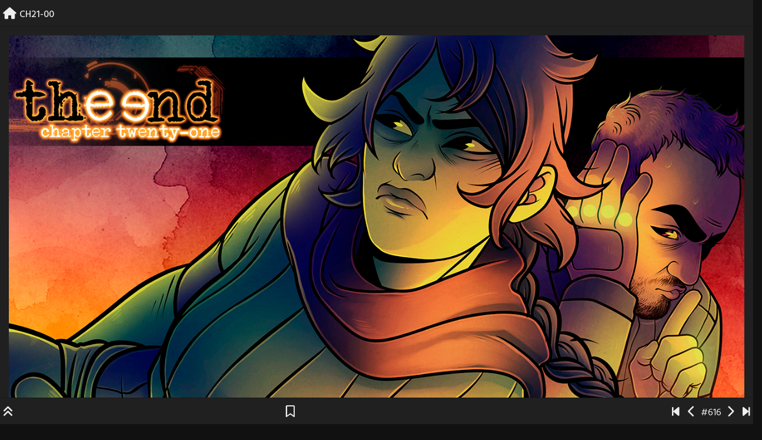

--- FILE ---
content_type: text/html; charset=UTF-8
request_url: https://www.endcomic.com/comic/ch21-00/
body_size: 19155
content:
<!doctype html>
<html lang="en-US">

<head>
    <meta charset="UTF-8">
    <meta name="viewport" content="width=device-width, initial-scale=1, shrink-to-fit=no">
    <link rel="profile" href="https://gmpg.org/xfn/11">

    <title>CH21-00 &#8211; the end &#8211; a space opera by august &amp; shay brown</title>
<meta name='robots' content='max-image-preview:large' />
<link rel='dns-prefetch' href='//stats.wp.com' />
<link rel='dns-prefetch' href='//fonts.googleapis.com' />
<link rel="alternate" type="application/rss+xml" title="the end - a space opera by august &amp; shay brown &raquo; Feed" href="https://www.endcomic.com/feed/" />
<link rel="alternate" type="application/rss+xml" title="the end - a space opera by august &amp; shay brown &raquo; Comments Feed" href="https://www.endcomic.com/comments/feed/" />
<link rel="alternate" type="application/rss+xml" title="the end - a space opera by august &amp; shay brown &raquo; CH21-00 Comments Feed" href="https://www.endcomic.com/comic/ch21-00/feed/" />
<link rel="alternate" title="oEmbed (JSON)" type="application/json+oembed" href="https://www.endcomic.com/wp-json/oembed/1.0/embed?url=https%3A%2F%2Fwww.endcomic.com%2Fcomic%2Fch21-00%2F" />
<link rel="alternate" title="oEmbed (XML)" type="text/xml+oembed" href="https://www.endcomic.com/wp-json/oembed/1.0/embed?url=https%3A%2F%2Fwww.endcomic.com%2Fcomic%2Fch21-00%2F&#038;format=xml" />
<style id='wp-img-auto-sizes-contain-inline-css' type='text/css'>
img:is([sizes=auto i],[sizes^="auto," i]){contain-intrinsic-size:3000px 1500px}
/*# sourceURL=wp-img-auto-sizes-contain-inline-css */
</style>
<style id='wp-emoji-styles-inline-css' type='text/css'>

	img.wp-smiley, img.emoji {
		display: inline !important;
		border: none !important;
		box-shadow: none !important;
		height: 1em !important;
		width: 1em !important;
		margin: 0 0.07em !important;
		vertical-align: -0.1em !important;
		background: none !important;
		padding: 0 !important;
	}
/*# sourceURL=wp-emoji-styles-inline-css */
</style>
<style id='wp-block-library-inline-css' type='text/css'>
:root{--wp-block-synced-color:#7a00df;--wp-block-synced-color--rgb:122,0,223;--wp-bound-block-color:var(--wp-block-synced-color);--wp-editor-canvas-background:#ddd;--wp-admin-theme-color:#007cba;--wp-admin-theme-color--rgb:0,124,186;--wp-admin-theme-color-darker-10:#006ba1;--wp-admin-theme-color-darker-10--rgb:0,107,160.5;--wp-admin-theme-color-darker-20:#005a87;--wp-admin-theme-color-darker-20--rgb:0,90,135;--wp-admin-border-width-focus:2px}@media (min-resolution:192dpi){:root{--wp-admin-border-width-focus:1.5px}}.wp-element-button{cursor:pointer}:root .has-very-light-gray-background-color{background-color:#eee}:root .has-very-dark-gray-background-color{background-color:#313131}:root .has-very-light-gray-color{color:#eee}:root .has-very-dark-gray-color{color:#313131}:root .has-vivid-green-cyan-to-vivid-cyan-blue-gradient-background{background:linear-gradient(135deg,#00d084,#0693e3)}:root .has-purple-crush-gradient-background{background:linear-gradient(135deg,#34e2e4,#4721fb 50%,#ab1dfe)}:root .has-hazy-dawn-gradient-background{background:linear-gradient(135deg,#faaca8,#dad0ec)}:root .has-subdued-olive-gradient-background{background:linear-gradient(135deg,#fafae1,#67a671)}:root .has-atomic-cream-gradient-background{background:linear-gradient(135deg,#fdd79a,#004a59)}:root .has-nightshade-gradient-background{background:linear-gradient(135deg,#330968,#31cdcf)}:root .has-midnight-gradient-background{background:linear-gradient(135deg,#020381,#2874fc)}:root{--wp--preset--font-size--normal:16px;--wp--preset--font-size--huge:42px}.has-regular-font-size{font-size:1em}.has-larger-font-size{font-size:2.625em}.has-normal-font-size{font-size:var(--wp--preset--font-size--normal)}.has-huge-font-size{font-size:var(--wp--preset--font-size--huge)}.has-text-align-center{text-align:center}.has-text-align-left{text-align:left}.has-text-align-right{text-align:right}.has-fit-text{white-space:nowrap!important}#end-resizable-editor-section{display:none}.aligncenter{clear:both}.items-justified-left{justify-content:flex-start}.items-justified-center{justify-content:center}.items-justified-right{justify-content:flex-end}.items-justified-space-between{justify-content:space-between}.screen-reader-text{border:0;clip-path:inset(50%);height:1px;margin:-1px;overflow:hidden;padding:0;position:absolute;width:1px;word-wrap:normal!important}.screen-reader-text:focus{background-color:#ddd;clip-path:none;color:#444;display:block;font-size:1em;height:auto;left:5px;line-height:normal;padding:15px 23px 14px;text-decoration:none;top:5px;width:auto;z-index:100000}html :where(.has-border-color){border-style:solid}html :where([style*=border-top-color]){border-top-style:solid}html :where([style*=border-right-color]){border-right-style:solid}html :where([style*=border-bottom-color]){border-bottom-style:solid}html :where([style*=border-left-color]){border-left-style:solid}html :where([style*=border-width]){border-style:solid}html :where([style*=border-top-width]){border-top-style:solid}html :where([style*=border-right-width]){border-right-style:solid}html :where([style*=border-bottom-width]){border-bottom-style:solid}html :where([style*=border-left-width]){border-left-style:solid}html :where(img[class*=wp-image-]){height:auto;max-width:100%}:where(figure){margin:0 0 1em}html :where(.is-position-sticky){--wp-admin--admin-bar--position-offset:var(--wp-admin--admin-bar--height,0px)}@media screen and (max-width:600px){html :where(.is-position-sticky){--wp-admin--admin-bar--position-offset:0px}}

/*# sourceURL=wp-block-library-inline-css */
</style><style id='global-styles-inline-css' type='text/css'>
:root{--wp--preset--aspect-ratio--square: 1;--wp--preset--aspect-ratio--4-3: 4/3;--wp--preset--aspect-ratio--3-4: 3/4;--wp--preset--aspect-ratio--3-2: 3/2;--wp--preset--aspect-ratio--2-3: 2/3;--wp--preset--aspect-ratio--16-9: 16/9;--wp--preset--aspect-ratio--9-16: 9/16;--wp--preset--color--black: #000000;--wp--preset--color--cyan-bluish-gray: #abb8c3;--wp--preset--color--white: #ffffff;--wp--preset--color--pale-pink: #f78da7;--wp--preset--color--vivid-red: #cf2e2e;--wp--preset--color--luminous-vivid-orange: #ff6900;--wp--preset--color--luminous-vivid-amber: #fcb900;--wp--preset--color--light-green-cyan: #7bdcb5;--wp--preset--color--vivid-green-cyan: #00d084;--wp--preset--color--pale-cyan-blue: #8ed1fc;--wp--preset--color--vivid-cyan-blue: #0693e3;--wp--preset--color--vivid-purple: #9b51e0;--wp--preset--gradient--vivid-cyan-blue-to-vivid-purple: linear-gradient(135deg,rgb(6,147,227) 0%,rgb(155,81,224) 100%);--wp--preset--gradient--light-green-cyan-to-vivid-green-cyan: linear-gradient(135deg,rgb(122,220,180) 0%,rgb(0,208,130) 100%);--wp--preset--gradient--luminous-vivid-amber-to-luminous-vivid-orange: linear-gradient(135deg,rgb(252,185,0) 0%,rgb(255,105,0) 100%);--wp--preset--gradient--luminous-vivid-orange-to-vivid-red: linear-gradient(135deg,rgb(255,105,0) 0%,rgb(207,46,46) 100%);--wp--preset--gradient--very-light-gray-to-cyan-bluish-gray: linear-gradient(135deg,rgb(238,238,238) 0%,rgb(169,184,195) 100%);--wp--preset--gradient--cool-to-warm-spectrum: linear-gradient(135deg,rgb(74,234,220) 0%,rgb(151,120,209) 20%,rgb(207,42,186) 40%,rgb(238,44,130) 60%,rgb(251,105,98) 80%,rgb(254,248,76) 100%);--wp--preset--gradient--blush-light-purple: linear-gradient(135deg,rgb(255,206,236) 0%,rgb(152,150,240) 100%);--wp--preset--gradient--blush-bordeaux: linear-gradient(135deg,rgb(254,205,165) 0%,rgb(254,45,45) 50%,rgb(107,0,62) 100%);--wp--preset--gradient--luminous-dusk: linear-gradient(135deg,rgb(255,203,112) 0%,rgb(199,81,192) 50%,rgb(65,88,208) 100%);--wp--preset--gradient--pale-ocean: linear-gradient(135deg,rgb(255,245,203) 0%,rgb(182,227,212) 50%,rgb(51,167,181) 100%);--wp--preset--gradient--electric-grass: linear-gradient(135deg,rgb(202,248,128) 0%,rgb(113,206,126) 100%);--wp--preset--gradient--midnight: linear-gradient(135deg,rgb(2,3,129) 0%,rgb(40,116,252) 100%);--wp--preset--font-size--small: 13px;--wp--preset--font-size--medium: 20px;--wp--preset--font-size--large: 36px;--wp--preset--font-size--x-large: 42px;--wp--preset--spacing--20: 0.44rem;--wp--preset--spacing--30: 0.67rem;--wp--preset--spacing--40: 1rem;--wp--preset--spacing--50: 1.5rem;--wp--preset--spacing--60: 2.25rem;--wp--preset--spacing--70: 3.38rem;--wp--preset--spacing--80: 5.06rem;--wp--preset--shadow--natural: 6px 6px 9px rgba(0, 0, 0, 0.2);--wp--preset--shadow--deep: 12px 12px 50px rgba(0, 0, 0, 0.4);--wp--preset--shadow--sharp: 6px 6px 0px rgba(0, 0, 0, 0.2);--wp--preset--shadow--outlined: 6px 6px 0px -3px rgb(255, 255, 255), 6px 6px rgb(0, 0, 0);--wp--preset--shadow--crisp: 6px 6px 0px rgb(0, 0, 0);}:where(.is-layout-flex){gap: 0.5em;}:where(.is-layout-grid){gap: 0.5em;}body .is-layout-flex{display: flex;}.is-layout-flex{flex-wrap: wrap;align-items: center;}.is-layout-flex > :is(*, div){margin: 0;}body .is-layout-grid{display: grid;}.is-layout-grid > :is(*, div){margin: 0;}:where(.wp-block-columns.is-layout-flex){gap: 2em;}:where(.wp-block-columns.is-layout-grid){gap: 2em;}:where(.wp-block-post-template.is-layout-flex){gap: 1.25em;}:where(.wp-block-post-template.is-layout-grid){gap: 1.25em;}.has-black-color{color: var(--wp--preset--color--black) !important;}.has-cyan-bluish-gray-color{color: var(--wp--preset--color--cyan-bluish-gray) !important;}.has-white-color{color: var(--wp--preset--color--white) !important;}.has-pale-pink-color{color: var(--wp--preset--color--pale-pink) !important;}.has-vivid-red-color{color: var(--wp--preset--color--vivid-red) !important;}.has-luminous-vivid-orange-color{color: var(--wp--preset--color--luminous-vivid-orange) !important;}.has-luminous-vivid-amber-color{color: var(--wp--preset--color--luminous-vivid-amber) !important;}.has-light-green-cyan-color{color: var(--wp--preset--color--light-green-cyan) !important;}.has-vivid-green-cyan-color{color: var(--wp--preset--color--vivid-green-cyan) !important;}.has-pale-cyan-blue-color{color: var(--wp--preset--color--pale-cyan-blue) !important;}.has-vivid-cyan-blue-color{color: var(--wp--preset--color--vivid-cyan-blue) !important;}.has-vivid-purple-color{color: var(--wp--preset--color--vivid-purple) !important;}.has-black-background-color{background-color: var(--wp--preset--color--black) !important;}.has-cyan-bluish-gray-background-color{background-color: var(--wp--preset--color--cyan-bluish-gray) !important;}.has-white-background-color{background-color: var(--wp--preset--color--white) !important;}.has-pale-pink-background-color{background-color: var(--wp--preset--color--pale-pink) !important;}.has-vivid-red-background-color{background-color: var(--wp--preset--color--vivid-red) !important;}.has-luminous-vivid-orange-background-color{background-color: var(--wp--preset--color--luminous-vivid-orange) !important;}.has-luminous-vivid-amber-background-color{background-color: var(--wp--preset--color--luminous-vivid-amber) !important;}.has-light-green-cyan-background-color{background-color: var(--wp--preset--color--light-green-cyan) !important;}.has-vivid-green-cyan-background-color{background-color: var(--wp--preset--color--vivid-green-cyan) !important;}.has-pale-cyan-blue-background-color{background-color: var(--wp--preset--color--pale-cyan-blue) !important;}.has-vivid-cyan-blue-background-color{background-color: var(--wp--preset--color--vivid-cyan-blue) !important;}.has-vivid-purple-background-color{background-color: var(--wp--preset--color--vivid-purple) !important;}.has-black-border-color{border-color: var(--wp--preset--color--black) !important;}.has-cyan-bluish-gray-border-color{border-color: var(--wp--preset--color--cyan-bluish-gray) !important;}.has-white-border-color{border-color: var(--wp--preset--color--white) !important;}.has-pale-pink-border-color{border-color: var(--wp--preset--color--pale-pink) !important;}.has-vivid-red-border-color{border-color: var(--wp--preset--color--vivid-red) !important;}.has-luminous-vivid-orange-border-color{border-color: var(--wp--preset--color--luminous-vivid-orange) !important;}.has-luminous-vivid-amber-border-color{border-color: var(--wp--preset--color--luminous-vivid-amber) !important;}.has-light-green-cyan-border-color{border-color: var(--wp--preset--color--light-green-cyan) !important;}.has-vivid-green-cyan-border-color{border-color: var(--wp--preset--color--vivid-green-cyan) !important;}.has-pale-cyan-blue-border-color{border-color: var(--wp--preset--color--pale-cyan-blue) !important;}.has-vivid-cyan-blue-border-color{border-color: var(--wp--preset--color--vivid-cyan-blue) !important;}.has-vivid-purple-border-color{border-color: var(--wp--preset--color--vivid-purple) !important;}.has-vivid-cyan-blue-to-vivid-purple-gradient-background{background: var(--wp--preset--gradient--vivid-cyan-blue-to-vivid-purple) !important;}.has-light-green-cyan-to-vivid-green-cyan-gradient-background{background: var(--wp--preset--gradient--light-green-cyan-to-vivid-green-cyan) !important;}.has-luminous-vivid-amber-to-luminous-vivid-orange-gradient-background{background: var(--wp--preset--gradient--luminous-vivid-amber-to-luminous-vivid-orange) !important;}.has-luminous-vivid-orange-to-vivid-red-gradient-background{background: var(--wp--preset--gradient--luminous-vivid-orange-to-vivid-red) !important;}.has-very-light-gray-to-cyan-bluish-gray-gradient-background{background: var(--wp--preset--gradient--very-light-gray-to-cyan-bluish-gray) !important;}.has-cool-to-warm-spectrum-gradient-background{background: var(--wp--preset--gradient--cool-to-warm-spectrum) !important;}.has-blush-light-purple-gradient-background{background: var(--wp--preset--gradient--blush-light-purple) !important;}.has-blush-bordeaux-gradient-background{background: var(--wp--preset--gradient--blush-bordeaux) !important;}.has-luminous-dusk-gradient-background{background: var(--wp--preset--gradient--luminous-dusk) !important;}.has-pale-ocean-gradient-background{background: var(--wp--preset--gradient--pale-ocean) !important;}.has-electric-grass-gradient-background{background: var(--wp--preset--gradient--electric-grass) !important;}.has-midnight-gradient-background{background: var(--wp--preset--gradient--midnight) !important;}.has-small-font-size{font-size: var(--wp--preset--font-size--small) !important;}.has-medium-font-size{font-size: var(--wp--preset--font-size--medium) !important;}.has-large-font-size{font-size: var(--wp--preset--font-size--large) !important;}.has-x-large-font-size{font-size: var(--wp--preset--font-size--x-large) !important;}
/*# sourceURL=global-styles-inline-css */
</style>

<style id='classic-theme-styles-inline-css' type='text/css'>
/*! This file is auto-generated */
.wp-block-button__link{color:#fff;background-color:#32373c;border-radius:9999px;box-shadow:none;text-decoration:none;padding:calc(.667em + 2px) calc(1.333em + 2px);font-size:1.125em}.wp-block-file__button{background:#32373c;color:#fff;text-decoration:none}
/*# sourceURL=/wp-includes/css/classic-themes.min.css */
</style>
<link rel='stylesheet' id='poll-maker-ays-css' href='https://www.endcomic.com/wp-content/plugins/poll-maker/public/css/poll-maker-ays-public.css?ver=6.1.9' type='text/css' media='all' />
<link rel='stylesheet' id='toocheke-companion-likes-css' href='https://www.endcomic.com/wp-content/plugins/toocheke-companion/css/toocheke-likes.css?ver=6.9' type='text/css' media='all' />
<link rel='stylesheet' id='widgetopts-styles-css' href='https://www.endcomic.com/wp-content/plugins/widget-options/assets/css/widget-options.css?ver=4.1.3' type='text/css' media='all' />
<link rel='stylesheet' id='bs-css-css' href='https://www.endcomic.com/wp-content/themes/toocheke/dist/css/bootstrap.min.css?ver=6.9' type='text/css' media='all' />
<link rel='stylesheet' id='bs-smartmenus-css' href='https://www.endcomic.com/wp-content/themes/toocheke/dist/css/jquery.smartmenus.bootstrap-4.css?ver=6.9' type='text/css' media='all' />
<link rel='stylesheet' id='toocheke-font-awesome-css' href='https://www.endcomic.com/wp-content/themes/toocheke/fonts/font-awesome/css/all.min.css?ver=1.0.251.1750350616' type='text/css' media='all' />
<link rel='stylesheet' id='owl-carousel-css' href='https://www.endcomic.com/wp-content/themes/toocheke/dist/css/owl.carousel.min.css?ver=6.9' type='text/css' media='all' />
<link rel='stylesheet' id='owl-theme-default-css' href='https://www.endcomic.com/wp-content/themes/toocheke/dist/css/owl.theme.default.min.css?ver=6.9' type='text/css' media='all' />
<link rel='stylesheet' id='chld_thm_cfg_parent-css' href='https://www.endcomic.com/wp-content/themes/toocheke/style.css?ver=6.9' type='text/css' media='all' />
<link rel='stylesheet' id='google-font-hind-css' href='//fonts.googleapis.com/css?family=Hind:regular,medium,bold,bolditalic,semibold' type='text/css' media='all' />
<link rel='stylesheet' id='toocheke-style-css' href='https://www.endcomic.com/wp-content/themes/toocheke-child/style.css?ver=1.0.251.1750350616' type='text/css' media='all' />
<style id='toocheke-style-inline-css' type='text/css'>
	/* Color Scheme */

	/* Main Background Color */
	body, #comic-list>li:hover, .comment-respond {
		background-color: #111111 !important;
	}
    .btn-outline-black:hover {
        color: #111111 !important;
    }
    #side-bar #comic-list {
	    border: 1px solid #111111 !important;
    }
	#comic-list>li {
		border-bottom: 1px solid #111111 !important;
	}

	#comic-list>li:first-child {
		border-top: 1px solid #111111 !important;
	}

	/* Navbar and Nav DropdownArea */
	.navbar, .navbar-expand-md .navbar-nav .dropdown-menu {
		background-color: #202020 !important;
	}

	/* Content Area */
	#left-col,
	#left-content,
	#comic-nav-top,
	#comic-nav-bottom,
	#comic,
	#comments .card .card-header,
	.single-comic-navigation {
		background-color: #202020 !important;
	}

	/* Box Text Colors */
	input[type="submit"],
	input[type="button"],
	input[type="reset"],
	button,
	.dropdown-item:focus,
	.dropdown-item:hover,
	#side-bar a:visited,
	.social-links ul li a,
	.social-links ul li a span.fab,
	.social-links ul li a span.fas,
	#side-bar section#twitter ul li a,
	.page-numbers,
	.page-numbers:hover,
	.chip,
	#wp-calendar caption,
    #wp-calendar th,
    #archive-page-calendar-wrapper #wp-calendar tbody td a {
		color: #ffffff !important;
	}
	#wp-calendar thead th,
	#wp-calendar tbody td {
		border: 1px solid #ffffff !important;
	}
	#wp-calendar thead th,
	#wp-calendar tbody td {
		color: #ffffff !important;
	}
	#wp-calendar tbody td a {
		background: #ffffff !important;
	}

	/* Main Content Text Colors */
    body,
    #comic-list>li>a,
    #wp-calendar tbody td a,
    .manga-grid-item-title,
    .btn-outline-black {
		color: #e5e5e5;
    }
    .btn-outline-black:hover {
        background-color: #e5e5e5;
    }
    #archive-page-calendar-wrapper #wp-calendar tbody td,
    #archive-page-calendar-wrapper #wp-calendar tbody td:hover,
    #archive-page-calendar-wrapper #wp-calendar th {
		color: #e5e5e5 !important;
    }
    #archive-page-calendar-wrapper #wp-calendar thead th,
    #archive-page-calendar-wrapper #wp-calendar tbody td,
    #transcript-wrapper .panel {
        border: 1px solid #e5e5e5 !important;
    }
    #transcript hr, .toocheke-hr {
        border-top: 1px solid #e5e5e5 !important;
    }
    .manga-info-table, .btn-outline-black {
        border: 2px solid #e5e5e5 !important;
    }
    .manga-info-row + .manga-info-row, .manga-info-col + .manga-info-col {
        border-top: 2px solid #e5e5e5 !important;
    }
    @media screen and (min-width: 768px) {
      .manga-info-col + .manga-info-col {
         border-top: none !important;
         border-left: 2px solid #e5e5e5 !important;
      }
    }

	/* Complementary Colors */
	a:hover,
	a:focus,
    a:active,
    a:visited:hover,
    .swipe,
    #archive-page-calendar-wrapper #wp-calendar tfoot a,
    .manga-grid-item-container:hover .manga-grid-item-title,
    .manga-page-nav a:hover,.page-icons-wrapper:hover,
.page-icons-wrapper:hover svg,
.page-icons-wrapper:hover path {
		color: #eb006c;
	}
	input[type="submit"],
	input[type="button"],
	input[type="reset"],
	button,
	input[type="submit"]:hover,
	input[type="button"]:hover,
	input[type="reset"]:hover,
	button:hover,
	.btn-danger,
	.btn-danger:hover,
    .fc .fc-button,
    .fc .fc-button:hover {
		background-color: #eb006c !important;
		border: 1px solid #eb006c !important;
	}
	.social-links ul li a span.fab,
	.social-links ul li a span.fas,
	#wp-calendar tbody td:hover a,
	#wp-calendar caption,
	.page-numbers:hover,
	#home-scroll-container .ScrollTop,
	#language-switch-container .SwitchLang,
	#side-bar .tagcloud a:hover,
    #side-bar .tagcloud a:focus,
    #archive-page-calendar-wrapper #wp-calendar tbody td a {
		background-color: #eb006c !important;
	}
    swiper-container {
  --swiper-navigation-color: #eb006c !important;
  --swiper-pagination-color: #eb006c !important;
}
.manga-page-nav a:hover svg, .page-icons-wrapper:hover .full-screen-path {
  fill: #eb006c !important;
}

.page-icons-wrapper:hover,
.page-icons-wrapper:hover svg,
.page-icons-wrapper:hover path {
  stroke: #eb006c !important;
}
.spinner {
    border-top: 8px solid #eb006c !important;
}


	/* Sidebar Background, Links, Input Color */
	#comic-list>li:hover a,
    #comic-list>li:hover p,
    #side-bar #comic-list > li:hover a,
    #side-bar #comic-list > li:hover p,
    #comic-list>li>a:hover,
    .comic-navigation a:hover {
		color: #202020;
	}
    .form-group input:focus,
    input:focus,
	input[type="text"]:focus,
	input[type="password"]:focus,
	input[type="email"]:focus,
	input[type="number"]:focus,
	input[type="tel"]:focus,
	input[type="url"]:focus,
	input[type="search"]:focus,
	textarea:focus,
	textarea.form-control:focus,
	select.form-control:focus {
		border: 1px solid #202020 !important;
	}
	.jumbotron,
    #side-bar,
    .page-numbers,
    .chip,
    .left-title:after,
    .series-rollover {
		background-color: #202020 !important;
	}
    .form-section h2 {
        border-bottom: 3px solid #202020 !important;
    }
	.current-post {
		border: 3px solid #202020 !important;
	}

	/* Sidebar links and active page link */
	#wp-calendar tfoot a,
    #side-bar a,
    #side-bar .tagcloud a {
		color: #00e7ef;
	}

	/* Sidebar and Jumbotron text color */
	.jumbotron,
    #side-bar,
    #side-bar section .widget-title,
    .social-links ul li a,
    #side-bar section#twitter ul li a,
	#side-bar .tagcloud a:hover,
	#side-bar .tagcloud a:focus,
    .series-rollover,
    .series-link,
    .series-link:hover,
    #side-bar .comic-item .comic-title,
    #side-bar .comic-item .comic-list-item-details {
		color: #ffffff;
	}
	#home-scroll-container .ScrollTop:hover,
    #language-switch-container .SwitchLang:hover {
		color: #ffffff !important;
		background-color: #202020 !important;
	}
	.page-numbers.current {
		background-color: #00e7ef !important;
	}
	#side-bar .tagcloud a {
		border: 1px solid #00e7ef;
	}

	/* Active Page Text Color */
	.page-numbers,
    .page-numbers:hover,
	.page-numbers.current {
		border: 1px solid #000000 !important;
	}
	.page-numbers.current {
		color: #000000 !important;
	}

   /* Comic Navbar Link Text Color */
   #comic-nav-top,
   #comic-nav-bottom,
   .comic-navigation,
   .comic-navigation a {
		color: #eeeeee;
	}

	/* Main Content Link Color */
	a,
	a:visited {
		color: #00e7ef;
	}

	/* Navbar Link Color */
	.navbar-light .navbar-nav .nav-link,
    a.dropdown-item,
    #archive-menu li a {
		color: #eb006c;
	}
	.navbar-light .navbar-toggler .icon-bar {
		background-color: #eb006c !important;
	}

	/* Navbar Hover Link Color */
	.navbar-light .navbar-nav .nav-link:focus,
	.navbar-light .navbar-nav .nav-link:hover,
	.navbar-light .navbar-nav .active>.nav-link,
	.navbar-light .navbar-nav .nav-link.active,
	.navbar-light .navbar-nav .nav-link.show,
	.navbar-light .navbar-nav .show>.nav-link,
    #archive-menu li a:hover {
		color: #00e7ef;
	}
	.navbar-light .navbar-nav>.active>a,
	.navbar-light .navbar-nav>.active>a:hover,
	.navbar-light .navbar-nav>.active>a:focus {
		border-bottom: 3px solid #00e7ef !important;
	}
	.navbar-light .navbar-toggler .icon-bar:hover,
	.navbar-nav>.menu-item:before,
	.dropdown-item:focus,
	.dropdown-item:hover,
    #archive-menu li:before {
		background-color: #00e7ef !important;
	}

	/* Footer */
	.footer {
	    background-color: #202020 !important;
	    color: #eb006c !important;
    }
    .footer a,
    .footer a:hover,
    .footer a:focus,
    .footer a:active {
	    color: #00e7ef !important;
    }


		/* Sidebar Background, Links, Input Color */
			 #comic-list>li:hover a,  #comic-list>li:hover p, #side-bar #comic-list > li:hover a, #side-bar #comic-list > li:hover p, #comic-list>li>a:hover, .comic-navigation a:hover {
				color: #202020 ;
			}
            .form-group input:focus,
			input[type="text"]:focus,
			input[type="password"]:focus,
			input[type="email"]:focus,
			input[type="number"]:focus,
			input[type="tel"]:focus,
			input[type="url"]:focus,
			input[type="search"]:focus,
			textarea:focus,
			textarea.form-control:focus,
			select.form-control:focus {
				border: 1px solid #202020 !important;
			}

			.jumbotron, #side-bar, .page-numbers, .chip, .left-title:after, .series-rollover {
				background-color: #202020 !important;
			}
            .form-section h2 {
                border-bottom: 3px solid #202020 !important;
            }

			.current-post {
				border: 3px solid #202020 !important;
		}
		#home-scroll-container .ScrollTop:hover, #language-switch-container .SwitchLang:hover
		{
			background-color: #202020 !important;
		}
	

		/* Main Content Text Colors */
			body, #comic-list>li>a, #wp-calendar tbody td a, .manga-grid-item-title, .btn-outline-black  {
				color: #e5e5e5;
    }
     .btn-outline-black:hover{
        background-color: #e5e5e5;
    }
    #archive-page-calendar-wrapper
#wp-calendar tbody td,
#archive-page-calendar-wrapper
#wp-calendar tbody td:hover ,
#archive-page-calendar-wrapper
#wp-calendar th
     {
		color: #e5e5e5 !important;
    }
    #archive-page-calendar-wrapper
#wp-calendar thead th ,
#archive-page-calendar-wrapper
#wp-calendar tbody td,
#transcript-wrapper .panel
{
    border: 1px solid #e5e5e5 !important;

}
#transcript hr, .toocheke-hr {
  border-top: 1px solid #e5e5e5 !important;
}
.manga-info-table, .btn-outline-black {
    border: 2px solid #e5e5e5 !important;
}
.manga-info-row + .manga-info-row, .manga-info-col + .manga-info-col{
    border-top: 2px solid #e5e5e5 !important;
}
@media screen and (min-width: 768px) {

  .manga-info-col + .manga-info-col {
     border-top: none !important;
    border-left: 2px solid #e5e5e5 !important;
  }
}

	

		/* Complementary Colors */
            a:hover,
            a:focus,
            a:active,
            a:visited:hover,
            .swipe,
            #archive-page-calendar-wrapper
            #wp-calendar tfoot a,
            .manga-grid-item-container:hover .manga-grid-item-title,
            .manga-page-nav a:hover,.page-icons-wrapper:hover,
            .page-icons-wrapper:hover svg,
            .page-icons-wrapper:hover path
            {
				color: #eb006c ;
			}
			input[type="submit"],
			input[type="button"],
			input[type="reset"],
			button,
			input[type="submit"]:hover,
			input[type="button"]:hover,
			input[type="reset"]:hover,
			button:hover,
			.btn-danger,
			.btn-danger:hover,
            .fc .fc-button,
            .fc .fc-button:hover
			{
				background-color: #eb006c !important;
				border: 1px solid #eb006c !important;
			}
            swiper-container {
  --swiper-navigation-color: #eb006c !important;
  --swiper-pagination-color: #eb006c !important;
}
  .manga-page-nav a:hover svg, .page-icons-wrapper:hover .full-screen-path {
  fill: #eb006c !important;
}

.page-icons-wrapper:hover,
.page-icons-wrapper:hover svg,
.page-icons-wrapper:hover path {
  stroke: #eb006c !important;
}
  .spinner {
    border-top: 8px solid #eb006c !important;
}


			.social-links ul li a span.fab,
			.social-links ul li a span.fas,
			#wp-calendar tbody td:hover a,
			#wp-calendar caption,
			.page-numbers:hover,
			#home-scroll-container .ScrollTop, #language-switch-container .SwitchLang,
			#side-bar .tagcloud a:hover,
            #side-bar .tagcloud a:focus,
            #archive-page-calendar-wrapper
            #wp-calendar tbody td a
			{
				background-color: #eb006c !important;
	}

	

			/* Sidebar links and active page link */
			#wp-calendar tfoot a, #side-bar a, #side-bar .tagcloud a   {
				color: #00e7ef;
	}
		.page-numbers.current {
			background-color: #00e7ef !important;
		}
		#side-bar .tagcloud a {
			border: 1px solid #00e7ef;

	}

	

				/* Main Content Link Color */
				a,
                a:visited
					{
						color: #00e7ef ;
	}

	

				/* Navbar Link Color */
				.navbar-light .navbar-nav .nav-link, a.dropdown-item, #archive-menu li a {
									color: #eb006c;
				}
				.navbar-light .navbar-toggler .icon-bar{
					background-color: #eb006c;
				}

	

		/* Navbar Link Hover Color */
		.navbar-light .navbar-nav .active>.nav-link, .navbar-light .navbar-nav .nav-link.active, .navbar-light .navbar-nav .nav-link.show, .navbar-light .navbar-nav .show>.nav-link {
		    color: #00e7ef;
		}

		.navbar-light .navbar-nav .nav-link:focus,
	.navbar-light .navbar-nav .nav-link:hover,
	.navbar-light .navbar-nav .active>.nav-link,
	.navbar-light .navbar-nav .nav-link.active,
	.navbar-light .navbar-nav .nav-link.show,
	.navbar-light .navbar-nav .show>.nav-link,
    #archive-menu li a:hover{
		color: #00e7ef;
	}

		.navbar-light .navbar-nav>.active>a,
	.navbar-light .navbar-nav>.active>a:hover,
	.navbar-light .navbar-nav>.active>a:focus {
		border-bottom: 3px solid #00e7ef !important;
	}

	.navbar-light .navbar-toggler .icon-bar:hover,
	.dropdown-item:focus,
	.dropdown-item:hover,
	.navbar-nav>.menu-item:before,
    #archive-menu li:before
	{
		background-color: #00e7ef !important;
	}
	

		/* Footer text Color */
		.footer {
	color: #eb006c  !important;
}
	

		/* Footer Link Color */
		.footer a, .footer a:hover, .footer a:focus, .footer a:active {
	color: #00e7ef !important;
}
	
/*# sourceURL=toocheke-style-inline-css */
</style>
<script type="text/javascript" src="https://www.endcomic.com/wp-includes/js/jquery/jquery.min.js?ver=3.7.1" id="jquery-core-js"></script>
<script type="text/javascript" src="https://www.endcomic.com/wp-includes/js/jquery/jquery-migrate.min.js?ver=3.4.1" id="jquery-migrate-js"></script>
<link rel="https://api.w.org/" href="https://www.endcomic.com/wp-json/" /><link rel="EditURI" type="application/rsd+xml" title="RSD" href="https://www.endcomic.com/xmlrpc.php?rsd" />
<meta name="generator" content="WordPress 6.9" />
<link rel="canonical" href="https://www.endcomic.com/comic/ch21-00/" />
<link rel='shortlink' href='https://www.endcomic.com/?p=3183' />
	<style>img#wpstats{display:none}</style>
					<style type="text/css" id="toocheke-header-css">
					.site-header {

			/*
			 * No shorthand so the Customizer can override individual properties.
			 * @see https://core.trac.wordpress.org/ticket/31460
			 */
			background-image: url(https://www.endcomic.com/wp-content/uploads/2025/07/temp-hero-BLUE3.png);
			background-repeat: no-repeat;
			background-position: 50% 50%;
			-webkit-background-size: cover;
			-moz-background-size:    cover;
			-o-background-size:      cover;
			background-size:         cover;
		}

		@media screen and (min-width: 59.6875em) {
			body:before {

				/*
				 * No shorthand so the Customizer can override individual properties.
				 * @see https://core.trac.wordpress.org/ticket/31460
				 */
				background-image: url(https://www.endcomic.com/wp-content/uploads/2025/07/temp-hero-BLUE3.png);
				background-repeat: no-repeat;
				background-position: 100% 50%;
				-webkit-background-size: cover;
				-moz-background-size:    cover;
				-o-background-size:      cover;
				background-size:         cover;
				border-right: 0;
			}

			.site-header {
				background: transparent;
			}
		}
					.site-title,
		.site-description {
			clip: rect(1px, 1px, 1px, 1px);
			position: absolute;
		}
		</style>
		<style type="text/css" id="custom-background-css">
body.custom-background { background-color: #111111; }
</style>
	<link rel="icon" href="https://www.endcomic.com/wp-content/uploads/2025/07/cropped-icon-end-32x32.png" sizes="32x32" />
<link rel="icon" href="https://www.endcomic.com/wp-content/uploads/2025/07/cropped-icon-end-192x192.png" sizes="192x192" />
<link rel="apple-touch-icon" href="https://www.endcomic.com/wp-content/uploads/2025/07/cropped-icon-end-180x180.png" />
<meta name="msapplication-TileImage" content="https://www.endcomic.com/wp-content/uploads/2025/07/cropped-icon-end-270x270.png" />
		<style type="text/css" id="wp-custom-css">
			#new-readers
{
	width: ;
	background-color: #000000;
	text-align: center;
	padding: 20px;
	overflow: hidden;
	border: 3px solid #eb006c;
	border-left: 0px solid transparent;
	border-right: 0px solid transparent;
	margin: auto;
}

.navPINK {
  background-color: transparent; 
  list-style-type: none;
  margin: 0;
  padding: 0;
}

.navPINK li {
  display: inline-block;
}

.navPINK ul {
  padding: 0;
}

.blueboxPINK
{
	display: inline-block;
	vertical-align: top;
	background-color: #0a132f;
	border-radius: 30px;
	padding: 20px;
  width: 357px;
  height: 340px;
	margin: 8px
} 

.bluebox
{
	background-color: #0a132f;
	border-radius: 30px;
	padding: 20px;
  width: 357px;
  height: 340px;
	margin: 8px
}

.bluebox2
{
	background-color: #0a132f;
	border-radius: 30px;
	padding: 20px;
  width: 280px;
  height: 340px;
	margin: 8px
}

.blueboxb
{
	background-color: #0a132f;
	border-radius: 30px;
	padding: 20px;
  width: 280px;
  height: 360px;
	margin: 8px
}

.bluebox3
{
	background-color: #0a132f;
	border-radius: 30px;
	padding: 20px;
  width: 100%;
	margin: 8px
}

.bluebox4
{
	background-color: #0a2f25;
	border-radius: 30px;
	padding: 20px;
  width: 100%;
	margin: 8px
}

.single-comic-navigation
{
	width: 100%;
	background-color: #000000;
	text-align: center;
	padding: 20px;
	overflow: show;
	border: 3px solid #eb006c;
	border-left: 0px solid transparent;
	border-right: 0px solid transparent;
	margin: auto;
}

.infobox
{
background: #474747;
border: 10px solid #474747;
border-radius: 10px;
width: 100%;
margin: 0 auto;
}

.tablepadding
{
	padding: 5px;
	width: 100%;
}
#archives-blue {
  background: #0a132f;
	border-radius: 30px;
	padding: 20px;
  width: 100%;
	margin: 8px;
	min-height: 100%;
	display: flex;
  flex-wrap: wrap;
}

#archives-green {
  background: #0a2f25;
	border-radius: 30px;
	padding: 20px;
  width: 100%;
	margin: 8px;
	min-height: 100%;
	display: flex;
  flex-wrap: wrap;
}

#archives-pink {
  background: #49001f;
	border-radius: 30px;
	padding: 20px;
  width: 100%;
	margin: 8px;
	min-height: 100%;
	display: flex;
  flex-wrap: wrap;
}

#latest-batch {
  background: #49001f;
	border-radius: 30px;
	padding: 20px;
  width: 100%;
	margin: 8px;
	min-height: 100%;
	display: flex;
  flex-wrap: wrap;
}
.batch-box1 {
  float: left;
	width: 300px;
}
.batch-box2 {
  float: left;
	width:330px;
	padding: 5px
}
#archives-black {
  background: #000;
	border-radius: 30px;
	padding: 20px;
  width: 100%;
	margin: 8px;
	min-height: 100%;
	display: flex;
  flex-wrap: wrap;
}

archives-box {
  float: left;
  padding: 15px; 
}

.archives-box1 {
  float: left;
	width: 300px;
}

.archives-box2 {
  float: left;
	width: 330px;
	padding: 5px
}

.archives-box3 {
  float: left;
  width: 100%;
}

p {
  font-size: 16px;
  line-height: 1.5;
}

#chimebar {
    z-index: 2;
} 
hr { 
    background: url('https://www.endcomic.com/wp-content/uploads/2025/12/divider.png') no-repeat top center;
    background-size: contain;
    display: block;
    height: 18px;
    border: 0;
    position: relative;
}
hr:before,
hr:after {
    content: '';
    display: block;
    position: absolute;
    background: #d7d7d7;
    height: 0 px;
    top: 8px;
}
hr:before {
    left: 0;
    right: 50%;
    margin-right: 10px;
}
hr:after {
    right: 0;
    left: 50%;
    margin-left: 10px;
}		</style>
		<link rel='stylesheet' id='ays_poll_font_awesome-css' href='https://www.endcomic.com/wp-content/plugins/poll-maker/admin/css/poll-maker-ays-admin-fonts.css?ver=6.1.9' type='text/css' media='all' />
</head>

<body class="wp-singular comic-template-default single single-comic postid-3183 custom-background wp-theme-toocheke wp-child-theme-toocheke-child">
        <a class="skip-link screen-reader-text" href="#content">Skip to content</a>

    <!-- START NAVBAR -->
    <header id="header-comic">
        <div id="comic-nav-top">
            <div class="row">
                <div class="col-7">
                    <span class="home comic-navigation">
                        <a href="https://www.endcomic.com" title="Home">
                            <i class="fas fa-lg fa-home"></i>
                        </a>
                    </span>
                    <div id="comic-nav-name-wrapper">
                        <div id="comic-nav-name">
                            <span class="default-lang">
                                CH21-00                            </span>
                            <span class="alt-lang">
                                                            </span>
                        </div>
                    </div>
                </div>
                <div id="comic-nav-share" class="col-5 comic-navigation">
                    &nbsp;
                                    </div>
            </div>
        </div>
    </header>
    <!-- END NAVBAR -->
    <main role="main">

<div class="row">
            <div class="col-lg-12">
               <div id="comic">
                        <!--BELOW HEADER-->
				<!--./BELOW HEADER-->
					 
<div id="one-comic-option"><div id="spliced-comic"><span class="default-lang"><a href="https://www.endcomic.com/comic/ch21-01/" title="CH21-01"><img fetchpriority="high" decoding="async" class="alignnone size-full wp-image-3182" src="https://www.endcomic.com/wp-content/uploads/2025/11/2018-09-18-CH21-00-1.png" alt="" width="1400" height="840" srcset="https://www.endcomic.com/wp-content/uploads/2025/11/2018-09-18-CH21-00-1.png 1400w, https://www.endcomic.com/wp-content/uploads/2025/11/2018-09-18-CH21-00-1-300x180.png 300w, https://www.endcomic.com/wp-content/uploads/2025/11/2018-09-18-CH21-00-1-1024x614.png 1024w, https://www.endcomic.com/wp-content/uploads/2025/11/2018-09-18-CH21-00-1-768x461.png 768w" sizes="(max-width: 1400px) 100vw, 1400px" />
</a></span><span class="alt-lang"><a href="https://www.endcomic.com/comic/ch21-01/" title="CH21-01"></a></span></div><div id="unspliced-comic"><span class="default-lang"><a href="https://www.endcomic.com/comic/ch21-01/" title="CH21-01"><img class="alignnone size-full wp-image-3182" src="https://www.endcomic.com/wp-content/uploads/2025/11/2018-09-18-CH21-00-1.png" alt="" width="1400" height="840" /></a></span><span class="alt-lang"><a href="https://www.endcomic.com/comic/ch21-01/" title="CH21-01"></a></span></div></div><section id="block-13" class="below-comic-widget widget widget_block"><style>
#chimebar {
    z-index: 2;
} 
</style>
<div id="chimebar"></div>
<script id="chimescript" type="module" src="https://chimeracomics.org/js/chimebar.js" mode="bright"></script> </section><section id="block-18" class="below-comic-widget widget widget_block"><input type="hidden" id="ays_finish_poll_2" name="ays_finish_poll_2" value="ac39ef8372" /><input type="hidden" name="_wp_http_referer" value="/comic/ch21-00/" /><input type="hidden" id="ays_finish_poll_show_res_2" name="ays_finish_poll_show_res_2" value="ac39ef8372" /><input type="hidden" name="_wp_http_referer" value="/comic/ch21-00/" /><style>        #ays-poll-id-6970ebbc8c016.box-apm {            width: 600px;                        margin: 0 auto !important;            border-style: ridge;            border-color: #FBFEF9;            border-radius: 0;            border-width: 2px;            box-shadow: none;background-image: linear-gradient(to bottom right, #103251, #ff0094);            background-position: center center;            background-repeat: no-repeat;            background-size: cover;            max-width: 100%;            position: relative;            padding-bottom: 60px;        }        .ays-poll-id-6970ebbc8c016.ays-minimal-theme .apm-choosing{		    display: flex;		    align-items: center;		}        .ays-poll-id-6970ebbc8c016 div.ays-image-logo-show{			position: absolute;			bottom: -5px;    		left: 1px;			margin: 2px 0 0 0;			padding: 2px;			width: 100%;			height: 65px;			text-align: left;				}        .ays-poll-id-6970ebbc8c016 .ays-poll-image-logo{			width: 55px;			height: 55px;		}		.ays-poll-id-6970ebbc8c016.ays-minimal-theme .apm-choosing input[type=radio]:checked + label, .ays-poll-id-6970ebbc8c016.ays-minimal-theme .apm-choosing label.ays_enable_hover:hover{        	background-color: #fbfef9 !important;		    color: #fbfef9 !important;		    border-color: #fbfef9 !important;		    font-weight: initial !important;		    margin:3px 0 !important;		}		.ays-poll-id-6970ebbc8c016.ays-minimal-theme .apm-choosing input[type=radio]:checked + label *,		.ays-poll-id-6970ebbc8c016.ays-minimal-theme .apm-choosing input[type=checkbox]:checked + label *,		.ays-poll-id-6970ebbc8c016.ays-minimal-theme .apm-choosing label.ays_enable_hover:hover *{		    color: #fbfef9;		}		.ays-poll-id-6970ebbc8c016.ays-minimal-theme .apm-choosing input[type=radio]{						border-radius: 50%;			width: 20px;			height: 19px;			margin: 3px !important;			border: 1px solid #1e8cbe;			opacity: 1;		}		.ays-poll-id-6970ebbc8c016.ays-minimal-theme .apm-answers .apm-choosing input[type=radio]:checked::after{			content: '';			border-radius: 50%;			width: 11px;			height: 11px;			background-color: #1e8cbe;			 		}		.ays-poll-id-6970ebbc8c016.ays-minimal-theme .apm-choosing input[type=radio]:focus{			outline-offset: 0 !important;    		outline: unset !important;		}		.ays-poll-id-6970ebbc8c016.ays-minimal-theme .apm-choosing label{			border-color: #fbfef9 !important;		    font-weight: initial !important;		    margin:3px 0 !important;		}		.ays-poll-id-6970ebbc8c016.ays-minimal-theme .apm-choosing input[type='radio']{		    display: block !important;		}		.ays-poll-id-6970ebbc8c016.ays-minimal-theme input[type='button'].ays-poll-btn:hover, .ays-poll-id-6970ebbc8c016.ays-minimal-theme input[type='button'].ays-poll-btn:focus{			text-decoration: none;		}		.ays-poll-id-6970ebbc8c016.ays-minimal-theme input[type='button'].ays-poll-btn{		    color: initial !important;		    background: initial !important;		    border: 1px solid #fbfef9;		    border-radius: 3px;		}		.ays-poll-id-6970ebbc8c016.ays-minimal-theme .ays_poll_passed_count{		    color: #fbfef9 !important;		    background: initial !important;		    border: 1px solid #fbfef9;		    border-radius: 3px;		}		.ays-poll-id-6970ebbc8c016.ays-minimal-theme .ays_poll_passed_count i.ays_poll_fa:before{		    color: #fbfef9 !important;		    		}        .ays-poll-id-6970ebbc8c016.ays-minimal-theme .answer-percent{        	color: initial !important;		}        .ays-poll-id-6970ebbc8c016.box-apm span.ays_poll_passed_count{            background-color: #fbfef9;            color: #353535;        }        #ays-poll-id-6970ebbc8c016.box-apm span.ays_poll_passed_count i{            color: #353535;        }        #ays-poll-id-6970ebbc8c016.box-apm .apm-title-box{            background-color: rgba(0,0,0,0);        }        .ays-poll-id-6970ebbc8c016 .answer-percent {            background-color: #fbfef9;            color: #353535 !important;        }        .ays-poll-id-6970ebbc8c016 .ays-poll-btn{            color: #222222 !important;            background-color: #fbfef9 !important;            overflow: hidden;        }        #ays-poll-id-6970ebbc8c016 .ays-poll-view-more-button{		    border-radius: 0;		}        .ays-poll-id-6970ebbc8c016.box-apm * {            color: #fbfef9;        }        .ays-poll-id-6970ebbc8c016.box-apm .apm-title-box div {            color: #fbfef9;            text-transform: inherit;            font-family: inherit;			        }        #ays-poll-id-6970ebbc8c016.box-apm i {            color: #fbfef9;            font-size: 24px;            font-style: normal;                    }		#ays-poll-id-6970ebbc8c016 .ays-poll-btn{       		width: auto;			font-size: 17px;			padding: 10px 20px;			border-radius: 3px;			color: #222222 !important;			background: #fbfef9 !important;		}		#ays-poll-id-6970ebbc8c016 .apm-add-answer input.ays-poll-new-answer-apply-text{            width: 100%;			margin-bottom: 0;			margin-right: 5px;			border-color: #fbfef9; 			padding: 7px;			font-size: 14px;			color: black;			height: 40px; 			outline: none;			display: inline-block;        }        #ays-poll-id-6970ebbc8c016.box-apm i.ays_poll_far{                        font-family: 'Font Awesome 5 Free';        }        #ays-poll-id-6970ebbc8c016.box-apm .apm-choosing .ays-poll-each-answer-list{            			width: initial;			text-align: initial;			display: initial;			padding: 10px;        }        #ays-poll-id-6970ebbc8c016.box-apm .apm-choosing .ays-poll-each-answer-grid{            			width: 100%;			text-align: left;			display: inline-block;			word-break: break-word;        }		        #ays-poll-id-6970ebbc8c016.box-apm .apm-choosing .ays_label_poll{            			width: 100%;			text-align: center;			display: flex;			;			align-items: center;			padding: 10px;        }        #ays-poll-id-6970ebbc8c016.box-apm .apm-choosing .ays-poll-each-image{            			height: 150px;			border-radius: 0px;			object-fit: cover;        }        #ays-poll-id-6970ebbc8c016.box-apm .apm-choosing .ays-poll-each-image-list{			width: 220px;        }        #ays-poll-id-6970ebbc8c016.box-apm .apm-choosing .ays-poll-each-image-grid{			width: 100%;        }        #ays-poll-id-6970ebbc8c016.box-apm .apm-choosing .ays-poll-answer-container-label-grid{			align-items: center;        }        #ays-poll-id-6970ebbc8c016.box-apm .apm-choosing .ays-poll-answer-container-label-list{			flex-direction: row;        }        #ays-poll-id-6970ebbc8c016.box-apm .ays_poll_grid_view_container{			display: flex;			flex-wrap: wrap;			justify-content: space-between;			align-items: flex-start;        }        #ays-poll-id-6970ebbc8c016.box-apm .ays-poll-answer-container-gird{			width: calc(50% - 5px);			margin-bottom: 10px;        }		        #ays-poll-id-6970ebbc8c016.box-apm .ays_poll_label_without_padding{			padding: 10px;			align-items: center;			flex-direction: column;        }        #ays-poll-id-6970ebbc8c016.box-apm .apm-title-box div{			font-size: 20px;			word-break: break-word;			word-wrap: break-word;			text-align: center;        }        #ays-poll-id-6970ebbc8c016.box-apm .ays-poll-answer-container-list{						margin-bottom: 10px;			display: flex;			width: 100%;        }        #ays-poll-id-6970ebbc8c016.box-apm .ays-poll-maker-text-answer-main input,		#ays-poll-id-6970ebbc8c016.box-apm .ays-poll-maker-text-answer-main textarea{			min-width: 150px;			max-width: 100%;			width: %;        }        #ays-poll-id-6970ebbc8c016.box-apm .ays-poll-password-box .ays-poll-password-button-box .ays-poll-password-button{			background-color: #fbfef9;			color: #353535;			border-color: #fbfef9;			outline: none;			box-shadow: unset;			border: 0;			transition: .5s;        }        #ays-poll-id-6970ebbc8c016.box-apm .ays-poll-password-box .ays-poll-password-button-box .ays-poll-password-button:hover{			background-color: #fbfef9b5;        }        #ays-poll-id-6970ebbc8c016.box-apm .ays-poll-password-box .ays-poll-password-input-box .ays-poll-password-input{			border-color: #fbfef9;        }		#ays-poll-id-6970ebbc8c016.box-apm .apm-answers .apm-choosing label.ays_label_poll{            			box-shadow:unset;			border-radius: 0px;        }		#ays-poll-id-6970ebbc8c016.box-apm.text-poll .apm-answers .ays-poll-text-types-inputs{            			font-size: 16px;        }					#ays-poll-id-6970ebbc8c016 div.apm-load-message-container{            				background-color: #353535 !important;			}	        #ays-poll-id-6970ebbc8c016.choosing-poll label {	            background-color: #222222;	            border: 1px solid #fbfef9;	            text-transform: inherit;	        }        .ays-poll-id-6970ebbc8c016.choosing-poll input[type=radio]:checked + label,		.ays-poll-id-6970ebbc8c016:not(.ays-minimal-theme).choosing-poll input[type='checkbox']:checked + label,        .ays-poll-id-6970ebbc8c016.choosing-poll label.ays_enable_hover:hover {        	background-color: #fbfef9 !important;            color: #353535;        }		.ays-poll-id-6970ebbc8c016:not(.ays-minimal-theme).choosing-poll input[type='checkbox']{			display: none;		}        .ays-poll-id-6970ebbc8c016.choosing-poll input[type=radio]:checked + label *,        .ays-poll-id-6970ebbc8c016.choosing-poll input[type=checkbox]:checked + label *,        .ays-poll-id-6970ebbc8c016.choosing-poll label.ays_enable_hover:hover * {            color: #222222;        }.ays-poll-id-6970ebbc8c016 .apm-info-form input {            border-color: #fbfef9;        }        div[class~=ays-poll-id-6970ebbc8c016] label.ays_label_font_size {            font-size: 16px;        }        button.ays-poll-next-btn:focus {            background: unset;            outline: none;        }        button.ays-poll-next-btn:disabled {            cursor: not-allowed;            background: dimgrey !important;            color: white !important;        }        button.ays-poll-next-btn:enabled {            cursor: pointer;        }        .ays-poll-id-6970ebbc8c016 .apm-info-form input {            color: #fbfef9 !important;            background-color: #222222 !important;        }         .ays-poll-main #ays-poll-id-6970ebbc8c016 .ays-poll-img {            object-fit: cover;			height: 100%;         }        .ays-poll-id-6970ebbc8c016 div.apm-loading-gif .apm-loader svg path,        .ays-poll-id-6970ebbc8c016 div.apm-loading-gif .apm-loader svg rect {            fill: #fbfef9;        }.ays-poll-id-6970ebbc8c016 div.apm-loading-gif .apm-loader{				display: flex;				justify-content: center;				align-items: center;				padding-top: 10px;			}			.ays-poll-id-6970ebbc8c016 div.apm-loading-gif{				width: 100%;    			height: 100%;			}			.ays-poll-id-6970ebbc8c016.box-apm .ays_question p{			font-size: 16px;		}				@media only screen and (max-width: 768px){			#ays-poll-id-6970ebbc8c016.box-apm {				width: 100%;			}			#ays-poll-id-6970ebbc8c016.box-apm .ays-poll-btn{				width: auto;			}			.ays-poll-id-6970ebbc8c016.box-apm .ays_question p{				font-size: 16px;			}						.ays-poll-id-6970ebbc8c016 .apm-answers .apm-rating i.ays_poll_fa-star {				font-size: 4vw !important;			}			#ays-poll-id-6970ebbc8c016.box-apm .ays-poll-answer-container-gird{				width: 100%;			}			#ays-poll-id-6970ebbc8c016.box-apm .apm-title-box div{				font-size: 20px;				text-align: center;				word-break: break-word;				word-wrap: break-word;			}			.ays-poll-id-6970ebbc8c016.box-apm label.ays_label_font_size {				font-size: 16px;			}			#ays-poll-id-6970ebbc8c016.box-apm.text-poll .apm-answers .ays-poll-text-types-inputs{            				font-size: 16px;			}			#ays-poll-id-6970ebbc8c016.box-apm .apm-answers > .apm-choosing > .ays_label_poll > div.ays-poll-answer-image > img.ays-poll-each-image{				height: 150px;			}			#ays-poll-id-6970ebbc8c016.box-apm .apm-answers .apm-choosing > label.ays-poll-answer-container-label-list > p.ays-poll-answers > span.ays-poll-each-answer-list {				padding: unset;				word-wrap: break-word;			}			#ays-poll-id-6970ebbc8c016 .ays-poll-btn{				font-size: 17px;				line-height: 1;				white-space: normal;				word-break: break-word;			}		}		@media screen and (max-width: 768px){			#ays-poll-id-6970ebbc8c016{				max-width: 100%;			}		}		#ays-poll-container-2{        	width: 600px;		}		@media screen and (max-width: 768px){			#ays-poll-container-2{				width: 100%;				max-width: 96%;			}			#ays-poll-id-6970ebbc8c016.box-apm .apm-choosing .ays-poll-each-image-list{				width: 100%;        	}		}			           </style>        <script>            var dataCss = {				width: '600px',                maxWidth: '98%',                fontSize: '16px',                padding: '10px',                margin: '0 auto',                marginTop: '-1rem',                borderStyle: 'ridge',                borderWidth: '2px',                borderColor: '#fbfef9',                background: '#353535',                color: '#fbfef9',                transition: '.3s ease',                WebkitAppearance: 'none',                appearance: 'none',                };            var hoverCss = {                background: '#fbfef9',                color: '#353535',                borderColor: '#353535',            };        </script><div style='margin-bottom: 1rem;' class='ays-poll-main ' id='ays-poll-container-2' data-load-method=''>        <form style='margin-bottom: 0;' >                        <div                dir='ltr'        data-loading='load_gif'        data-load-gif='plg_default'        data-load-gif-font-size='64'                data-hide-bg-image='false'        data-gradient-check='1'        data-gradient-dir='to bottom right'        data-gradient-c1='#103251'        data-gradient-c2='#ff0094'        data-hide-bg-image-def-color='#353535'        data-show-social=''        class='box-apm  choosing-poll ays-poll-id-6970ebbc8c016 '        id='ays-poll-id-6970ebbc8c016'        data-res='1'        data-res-sort='none'        data-restart ='false'        data-redirection = '0'        data-redirect-check = '0'        data-url-href = ''        data-href = ''        data-delay = '0'        data-id='2'        data-res-rgba = ''        data-percent-color = '#fbfef9'        data-enable-top-animation = ''        data-top-animation-scroll = '100'        data-info-form=''        data-enable-social-links=''        ><span class='ays_poll_passed_count'><i class='ays_poll_fa ays_poll_fa-users' aria-hidden='true'></i> 45</span><div class='ays_poll_cb_and_a'></div><div class='ays_poll_show_timer'><p class="show_timer_countdown" data-timer_countdown="827540"></p></div><div class='apm-title-box'><div>Valentines Day Date Night Art!</div></div><div class='ays-poll-id-6970ebbc8c016 ays_question'><p>I want to do some bonus art for next month! Which (potentially toxic) pairing would y'all like to see going on a date more? I promise I will do something fun with one or more of these!</p></div><div class='ays-poll-id-6970ebbc8c016 hideResults ays-poll-hide-result-box'> </div><div class='apm-answers  ays_poll_list_view_container'>											<div class='apm-choosing answer-ays-poll-id-6970ebbc8c016  ays-poll-field ays-poll-answer-container-list' >											<input type=radio name='answer' id='radio-0-ays-poll-id-6970ebbc8c016' value='6' autocomplete="off">											<label 												for='radio-0-ays-poll-id-6970ebbc8c016' 												class='ays_label_poll   ays_enable_hover ays_label_font_size   ays-poll-answer-container-label-list' 												data-answers-url=''											> <p style='' class='ays-poll-answers'><span class='ays-poll-each-answer-grid'>Sam &amp; Max</span></p></label>											</div>											<div class='apm-choosing answer-ays-poll-id-6970ebbc8c016  ays-poll-field ays-poll-answer-container-list' >											<input type=radio name='answer' id='radio-1-ays-poll-id-6970ebbc8c016' value='7' autocomplete="off">											<label 												for='radio-1-ays-poll-id-6970ebbc8c016' 												class='ays_label_poll   ays_enable_hover ays_label_font_size   ays-poll-answer-container-label-list' 												data-answers-url=''											> <p style='' class='ays-poll-answers'><span class='ays-poll-each-answer-grid'>Noh &amp; Kait</span></p></label>											</div>											<div class='apm-choosing answer-ays-poll-id-6970ebbc8c016  ays-poll-field ays-poll-answer-container-list' >											<input type=radio name='answer' id='radio-2-ays-poll-id-6970ebbc8c016' value='8' autocomplete="off">											<label 												for='radio-2-ays-poll-id-6970ebbc8c016' 												class='ays_label_poll   ays_enable_hover ays_label_font_size   ays-poll-answer-container-label-list' 												data-answers-url=''											> <p style='' class='ays-poll-answers'><span class='ays-poll-each-answer-grid'>Henri &amp; Lon</span></p></label>											</div>											<div class='apm-choosing answer-ays-poll-id-6970ebbc8c016  ays-poll-field ays-poll-answer-container-list' >											<input type=radio name='answer' id='radio-3-ays-poll-id-6970ebbc8c016' value='9' autocomplete="off">											<label 												for='radio-3-ays-poll-id-6970ebbc8c016' 												class='ays_label_poll   ays_enable_hover ays_label_font_size   ays-poll-answer-container-label-list' 												data-answers-url=''											> <p style='' class='ays-poll-answers'><span class='ays-poll-each-answer-grid'>Victor &amp; Blaire</span></p></label>											</div>											<div class='apm-choosing answer-ays-poll-id-6970ebbc8c016  ays-poll-field ays-poll-answer-container-list' >											<input type=radio name='answer' id='radio-4-ays-poll-id-6970ebbc8c016' value='10' autocomplete="off">											<label 												for='radio-4-ays-poll-id-6970ebbc8c016' 												class='ays_label_poll   ays_enable_hover ays_label_font_size   ays-poll-answer-container-label-list' 												data-answers-url=''											> <p style='' class='ays-poll-answers'><span class='ays-poll-each-answer-grid'>Bart &amp; Heather</span></p></label>											</div>											<div class='apm-choosing answer-ays-poll-id-6970ebbc8c016  ays-poll-field ays-poll-answer-container-list' >											<input type=radio name='answer' id='radio-5-ays-poll-id-6970ebbc8c016' value='11' autocomplete="off">											<label 												for='radio-5-ays-poll-id-6970ebbc8c016' 												class='ays_label_poll   ays_enable_hover ays_label_font_size   ays-poll-answer-container-label-list' 												data-answers-url=''											> <p style='' class='ays-poll-answers'><span class='ays-poll-each-answer-grid'>Raine &amp; Jack</span></p></label>											</div>											<div class='apm-choosing answer-ays-poll-id-6970ebbc8c016  ays-poll-field ays-poll-answer-container-list' >											<input type=radio name='answer' id='radio-6-ays-poll-id-6970ebbc8c016' value='12' autocomplete="off">											<label 												for='radio-6-ays-poll-id-6970ebbc8c016' 												class='ays_label_poll   ays_enable_hover ays_label_font_size   ays-poll-answer-container-label-list' 												data-answers-url=''											> <p style='' class='ays-poll-answers'><span class='ays-poll-each-answer-grid'>Xia &amp; Arjen</span></p></label>											</div></div><div class='apm-cashed-fa'><div>                                <i class='ays_poll_fas ays_poll_fa-star' style='font-size: 0'></i>                            </div><div>                                <i class='ays_poll_fas ays_poll_fa-star' style='font-size: 0'></i>                            </div><div>                                <i class='ays_poll_fas ays_poll_fa-star' style='font-size: 0'></i>                            </div><div>                                <i class='ays_poll_fas ays_poll_fa-star' style='font-size: 0'></i>                            </div><div>                                <i class='ays_poll_fas ays_poll_fa-star' style='font-size: 0'></i>                            </div><div>                                <i class='ays_poll_fas ays_poll_fa-star' style='font-size: 0'></i>                            </div><div>                                <i class='ays_poll_fas ays_poll_fa-star' style='font-size: 0'></i>                            </div></div><input type="hidden" id="ays_finish_poll_show_res_2" name="ays_finish_poll_show_res_2" value="ac39ef8372" /><input type="hidden" name="_wp_http_referer" value="/comic/ch21-00/" /><div class='apm-button-box'><input type='button' 	                    name='ays_finish_poll'	                    class='btn ays-poll-btn choosing-btn ays_finish_poll'	                    data-form='ays-poll-id-6970ebbc8c016'	                    value="Vote"	                    ></div><script>				if(typeof aysPollOptions === 'undefined'){					var aysPollOptions = [];				}				aysPollOptions['ays-poll-id-6970ebbc8c016']  = '[base64]';			</script></div></form></div></section>
<footer class="entry-footer">
        <b>Tags</b>: <a href='https://www.endcomic.com/comic-tag/ch21/'>CH21</a>, <a href='https://www.endcomic.com/comic-tag/volume-04/'>Volume 04</a><br/><b>Characters</b>: <a href='https://www.endcomic.com/comic-character/max/'>Max</a>, <a href='https://www.endcomic.com/comic-character/sam/'>Sam</a><br/></footer>
															<b>Published On:</b>
															September 18, 2018<!-- Carousel Comics -->

<div col="row">
<div id="comics-carousel" class="owl-carousel">
  			<div title="CH20-22" id="comic-3002" data-index="0">

		    
			    <a href="https://www.endcomic.com/comic/ch20-22/">

													<img width="150" height="150" src="https://www.endcomic.com/wp-content/uploads/2025/11/2017-10-20-CH20-22-150x150.png" class="attachment-thumbnail size-thumbnail wp-post-image" alt="" decoding="async" />			<span class="mask"></span>

			                              </a>

			                           </div>
			                           			<div title="CH20-23" id="comic-3004" data-index="1">

		    
			    <a href="https://www.endcomic.com/comic/ch20-23/">

													<img width="150" height="150" src="https://www.endcomic.com/wp-content/uploads/2025/11/2017-10-27-CH20-23-150x150.png" class="attachment-thumbnail size-thumbnail wp-post-image" alt="" decoding="async" />			<span class="mask"></span>

			                              </a>

			                           </div>
			                           			<div title="CH20-24" id="comic-3006" data-index="2">

		    
			    <a href="https://www.endcomic.com/comic/ch20-24/">

													<img width="150" height="150" src="https://www.endcomic.com/wp-content/uploads/2025/11/2018-01-02-CH20-24-150x150.png" class="attachment-thumbnail size-thumbnail wp-post-image" alt="" decoding="async" loading="lazy" />			<span class="mask"></span>

			                              </a>

			                           </div>
			                           			<div title="CH20-25" id="comic-3008" data-index="3">

		    
			    <a href="https://www.endcomic.com/comic/ch20-25/">

													<img width="150" height="150" src="https://www.endcomic.com/wp-content/uploads/2025/11/2018-01-05-CH20-25-150x150.png" class="attachment-thumbnail size-thumbnail wp-post-image" alt="" decoding="async" loading="lazy" />			<span class="mask"></span>

			                              </a>

			                           </div>
			                           			<div title="CH20-26" id="comic-3010" data-index="4">

		    
			    <a href="https://www.endcomic.com/comic/ch20-26/">

													<img width="150" height="150" src="https://www.endcomic.com/wp-content/uploads/2025/11/2018-01-09-CH20-26-150x150.png" class="attachment-thumbnail size-thumbnail wp-post-image" alt="" decoding="async" loading="lazy" />			<span class="mask"></span>

			                              </a>

			                           </div>
			                           			<div title="CH20-27" id="comic-3012" data-index="5">

		    
			    <a href="https://www.endcomic.com/comic/ch20-27/">

													<img width="150" height="150" src="https://www.endcomic.com/wp-content/uploads/2025/11/2018-01-12-CH20-27-150x150.png" class="attachment-thumbnail size-thumbnail wp-post-image" alt="" decoding="async" loading="lazy" />			<span class="mask"></span>

			                              </a>

			                           </div>
			                           			<div title="CH20-28" id="comic-3014" data-index="6">

		    
			    <a href="https://www.endcomic.com/comic/ch20-28/">

													<img width="150" height="150" src="https://www.endcomic.com/wp-content/uploads/2025/11/2018-01-16-CH20-28-150x150.png" class="attachment-thumbnail size-thumbnail wp-post-image" alt="" decoding="async" loading="lazy" />			<span class="mask"></span>

			                              </a>

			                           </div>
			                           			<div title="CH20-29" id="comic-3016" data-index="7">

		    
			    <a href="https://www.endcomic.com/comic/ch20-29/">

													<img width="150" height="150" src="https://www.endcomic.com/wp-content/uploads/2025/11/2018-01-23-CH20-29-150x150.png" class="attachment-thumbnail size-thumbnail wp-post-image" alt="" decoding="async" loading="lazy" />			<span class="mask"></span>

			                              </a>

			                           </div>
			                           			<div title="CH20-30" id="comic-3018" data-index="8">

		    
			    <a href="https://www.endcomic.com/comic/ch20-30/">

													<img width="150" height="150" src="https://www.endcomic.com/wp-content/uploads/2025/11/2018-01-30-CH20-30-150x150.png" class="attachment-thumbnail size-thumbnail wp-post-image" alt="" decoding="async" loading="lazy" />			<span class="mask"></span>

			                              </a>

			                           </div>
			                           			<div title="CH20-31" id="comic-3020" data-index="9">

		    
			    <a href="https://www.endcomic.com/comic/ch20-31/">

													<img width="150" height="150" src="https://www.endcomic.com/wp-content/uploads/2025/11/2018-02-02-CH20-31-150x150.png" class="attachment-thumbnail size-thumbnail wp-post-image" alt="" decoding="async" loading="lazy" />			<span class="mask"></span>

			                              </a>

			                           </div>
			                           			<div title="CH20-32" id="comic-3022" data-index="10">

		    
			    <a href="https://www.endcomic.com/comic/ch20-32/">

													<img width="150" height="150" src="https://www.endcomic.com/wp-content/uploads/2025/11/2018-02-06-CH20-32-150x150.png" class="attachment-thumbnail size-thumbnail wp-post-image" alt="" decoding="async" loading="lazy" />			<span class="mask"></span>

			                              </a>

			                           </div>
			                           			<div title="CH20-33" id="comic-3024" data-index="11">

		    
			    <a href="https://www.endcomic.com/comic/ch20-33/">

													<img width="150" height="150" src="https://www.endcomic.com/wp-content/uploads/2025/11/2018-02-20-CH20-33-150x150.png" class="attachment-thumbnail size-thumbnail wp-post-image" alt="" decoding="async" loading="lazy" />			<span class="mask"></span>

			                              </a>

			                           </div>
			                           			<div title="CH20-34" id="comic-3026" data-index="12">

		    
			    <a href="https://www.endcomic.com/comic/ch20-34/">

													<img width="150" height="150" src="https://www.endcomic.com/wp-content/uploads/2025/11/2018-03-02-CH20-34-150x150.png" class="attachment-thumbnail size-thumbnail wp-post-image" alt="" decoding="async" loading="lazy" />			<span class="mask"></span>

			                              </a>

			                           </div>
			                           			<div title="CH20-35" id="comic-3028" data-index="13">

		    
			    <a href="https://www.endcomic.com/comic/ch20-35/">

													<img width="150" height="150" src="https://www.endcomic.com/wp-content/uploads/2025/11/2018-03-09-CH20-35-150x150.png" class="attachment-thumbnail size-thumbnail wp-post-image" alt="" decoding="async" loading="lazy" />			<span class="mask"></span>

			                              </a>

			                           </div>
			                           			<div title="CH20-36" id="comic-3030" data-index="14">

		    
			    <a href="https://www.endcomic.com/comic/ch20-36/">

													<img width="150" height="150" src="https://www.endcomic.com/wp-content/uploads/2025/11/2018-04-10-CH20-36-150x150.png" class="attachment-thumbnail size-thumbnail wp-post-image" alt="" decoding="async" loading="lazy" />			<span class="mask"></span>

			                              </a>

			                           </div>
			                           			<div title="CH20-37" id="comic-3032" data-index="15">

		    
			    <a href="https://www.endcomic.com/comic/ch20-37/">

													<img width="150" height="150" src="https://www.endcomic.com/wp-content/uploads/2025/11/2018-04-24-CH20-37-150x150.png" class="attachment-thumbnail size-thumbnail wp-post-image" alt="" decoding="async" loading="lazy" />			<span class="mask"></span>

			                              </a>

			                           </div>
			                           			<div title="CH20-38" id="comic-3034" data-index="16">

		    
			    <a href="https://www.endcomic.com/comic/ch20-38/">

													<img width="150" height="150" src="https://www.endcomic.com/wp-content/uploads/2025/11/2018-05-01-CH20-38-150x150.png" class="attachment-thumbnail size-thumbnail wp-post-image" alt="" decoding="async" loading="lazy" />			<span class="mask"></span>

			                              </a>

			                           </div>
			                           			<div title="CH20-39" id="comic-3036" data-index="17">

		    
			    <a href="https://www.endcomic.com/comic/ch20-39/">

													<img width="150" height="150" src="https://www.endcomic.com/wp-content/uploads/2025/11/2018-05-08-CH20-39-150x150.png" class="attachment-thumbnail size-thumbnail wp-post-image" alt="" decoding="async" loading="lazy" />			<span class="mask"></span>

			                              </a>

			                           </div>
			                           			<div title="CH20-40" id="comic-3038" data-index="18">

		    
			    <a href="https://www.endcomic.com/comic/ch20-40/">

													<img width="150" height="150" src="https://www.endcomic.com/wp-content/uploads/2025/11/2018-05-15-CH20-40-150x150.png" class="attachment-thumbnail size-thumbnail wp-post-image" alt="" decoding="async" loading="lazy" />			<span class="mask"></span>

			                              </a>

			                           </div>
			                           			<div title="CH20-41" id="comic-3040" data-index="19">

		    
			    <a href="https://www.endcomic.com/comic/ch20-41/">

													<img width="150" height="150" src="https://www.endcomic.com/wp-content/uploads/2025/11/2018-05-22-CH20-41-150x150.png" class="attachment-thumbnail size-thumbnail wp-post-image" alt="" decoding="async" loading="lazy" />			<span class="mask"></span>

			                              </a>

			                           </div>
			                           			<div title="CH20-42" id="comic-3042" data-index="20">

		    
			    <a href="https://www.endcomic.com/comic/ch20-42/">

													<img width="150" height="150" src="https://www.endcomic.com/wp-content/uploads/2025/11/2018-05-29-CH20-42-150x150.png" class="attachment-thumbnail size-thumbnail wp-post-image" alt="" decoding="async" loading="lazy" />			<span class="mask"></span>

			                              </a>

			                           </div>
			                           			<div title="CH20-43" id="comic-3044" data-index="21">

		    
			    <a href="https://www.endcomic.com/comic/ch20-43/">

													<img width="150" height="150" src="https://www.endcomic.com/wp-content/uploads/2025/11/2018-06-12-CH20-43-150x150.png" class="attachment-thumbnail size-thumbnail wp-post-image" alt="" decoding="async" loading="lazy" />			<span class="mask"></span>

			                              </a>

			                           </div>
			                           			<div title="CH20-44" id="comic-3046" data-index="22">

		    
			    <a href="https://www.endcomic.com/comic/ch20-44/">

													<img width="150" height="150" src="https://www.endcomic.com/wp-content/uploads/2025/11/2018-06-22-CH20-44-150x150.png" class="attachment-thumbnail size-thumbnail wp-post-image" alt="" decoding="async" loading="lazy" />			<span class="mask"></span>

			                              </a>

			                           </div>
			                           			<div title="BOOK FOUR" id="comic-3908" data-index="23">

		    
			    <a href="https://www.endcomic.com/comic/book-four/">

													<img width="150" height="150" src="https://www.endcomic.com/wp-content/uploads/2025/12/000-book4coverfull-150x150.png" class="attachment-thumbnail size-thumbnail wp-post-image" alt="" decoding="async" loading="lazy" />			<span class="mask"></span>

			                              </a>

			                           </div>
			                           			<div title="CH21-00" id="comic-3183" data-index="24"class=current-post>

		    
			    <a href="https://www.endcomic.com/comic/ch21-00/">

													<img width="150" height="150" src="https://www.endcomic.com/wp-content/uploads/2025/11/2018-09-18-CH21-00-1-150x150.png" class="attachment-thumbnail size-thumbnail wp-post-image" alt="" decoding="async" loading="lazy" />			<span class="mask"></span>

			                              </a>

			                           </div>
			                           			<div title="CH21-01" id="comic-3185" data-index="25">

		    
			    <a href="https://www.endcomic.com/comic/ch21-01/">

													<img width="150" height="150" src="https://www.endcomic.com/wp-content/uploads/2025/11/2018-09-21-CH21-01-150x150.png" class="attachment-thumbnail size-thumbnail wp-post-image" alt="" decoding="async" loading="lazy" />			<span class="mask"></span>

			                              </a>

			                           </div>
			                           			<div title="CH21-02" id="comic-3187" data-index="26">

		    
			    <a href="https://www.endcomic.com/comic/ch21-02/">

													<img width="150" height="150" src="https://www.endcomic.com/wp-content/uploads/2025/11/2018-09-27-CH21-02-150x150.png" class="attachment-thumbnail size-thumbnail wp-post-image" alt="" decoding="async" loading="lazy" />			<span class="mask"></span>

			                              </a>

			                           </div>
			                           			<div title="CH21-03" id="comic-3189" data-index="27">

		    
			    <a href="https://www.endcomic.com/comic/ch21-03/">

													<img width="150" height="150" src="https://www.endcomic.com/wp-content/uploads/2025/11/2018-09-28-CH21-03-150x150.png" class="attachment-thumbnail size-thumbnail wp-post-image" alt="" decoding="async" loading="lazy" />			<span class="mask"></span>

			                              </a>

			                           </div>
			                           			<div title="CH21-04" id="comic-3191" data-index="28">

		    
			    <a href="https://www.endcomic.com/comic/ch21-04/">

													<img width="150" height="150" src="https://www.endcomic.com/wp-content/uploads/2025/11/2018-10-02-CH21-04-150x150.png" class="attachment-thumbnail size-thumbnail wp-post-image" alt="" decoding="async" loading="lazy" />			<span class="mask"></span>

			                              </a>

			                           </div>
			                           			<div title="CH21-05" id="comic-3193" data-index="29">

		    
			    <a href="https://www.endcomic.com/comic/ch21-05/">

													<img width="150" height="150" src="https://www.endcomic.com/wp-content/uploads/2025/11/2018-10-05-CH21-05-150x150.png" class="attachment-thumbnail size-thumbnail wp-post-image" alt="" decoding="async" loading="lazy" />			<span class="mask"></span>

			                              </a>

			                           </div>
			                           			<div title="CH21-06" id="comic-3195" data-index="30">

		    
			    <a href="https://www.endcomic.com/comic/ch21-06/">

													<img width="150" height="150" src="https://www.endcomic.com/wp-content/uploads/2025/11/2018-10-12-CH21-06-150x150.png" class="attachment-thumbnail size-thumbnail wp-post-image" alt="" decoding="async" loading="lazy" />			<span class="mask"></span>

			                              </a>

			                           </div>
			                           			<div title="CH21-07" id="comic-3197" data-index="31">

		    
			    <a href="https://www.endcomic.com/comic/ch21-07/">

													<img width="150" height="150" src="https://www.endcomic.com/wp-content/uploads/2025/11/2018-10-17-CH21-07-150x150.png" class="attachment-thumbnail size-thumbnail wp-post-image" alt="" decoding="async" loading="lazy" />			<span class="mask"></span>

			                              </a>

			                           </div>
			                           			<div title="CH21-08" id="comic-3199" data-index="32">

		    
			    <a href="https://www.endcomic.com/comic/ch21-08/">

													<img width="150" height="150" src="https://www.endcomic.com/wp-content/uploads/2025/11/2018-10-19-CH21-08-150x150.png" class="attachment-thumbnail size-thumbnail wp-post-image" alt="" decoding="async" loading="lazy" />			<span class="mask"></span>

			                              </a>

			                           </div>
			                           			<div title="CH21-09" id="comic-3201" data-index="33">

		    
			    <a href="https://www.endcomic.com/comic/ch21-09/">

													<img width="150" height="150" src="https://www.endcomic.com/wp-content/uploads/2025/11/2018-10-30-CH21-09-150x150.png" class="attachment-thumbnail size-thumbnail wp-post-image" alt="" decoding="async" loading="lazy" />			<span class="mask"></span>

			                              </a>

			                           </div>
			                           			<div title="CH21-10" id="comic-3203" data-index="34">

		    
			    <a href="https://www.endcomic.com/comic/ch21-10/">

													<img width="150" height="150" src="https://www.endcomic.com/wp-content/uploads/2025/11/2018-11-13-CH21-10-150x150.png" class="attachment-thumbnail size-thumbnail wp-post-image" alt="" decoding="async" loading="lazy" />			<span class="mask"></span>

			                              </a>

			                           </div>
			                           			<div title="CH21-11" id="comic-3205" data-index="35">

		    
			    <a href="https://www.endcomic.com/comic/ch21-11/">

													<img width="150" height="150" src="https://www.endcomic.com/wp-content/uploads/2025/11/2018-11-21-CH21-11-150x150.png" class="attachment-thumbnail size-thumbnail wp-post-image" alt="" decoding="async" loading="lazy" />			<span class="mask"></span>

			                              </a>

			                           </div>
			                           			<div title="CH21-12" id="comic-3207" data-index="36">

		    
			    <a href="https://www.endcomic.com/comic/ch21-12/">

													<img width="150" height="150" src="https://www.endcomic.com/wp-content/uploads/2025/11/2019-02-08-CH21-12-150x150.png" class="attachment-thumbnail size-thumbnail wp-post-image" alt="" decoding="async" loading="lazy" />			<span class="mask"></span>

			                              </a>

			                           </div>
			                           			<div title="CH21-13" id="comic-3209" data-index="37">

		    
			    <a href="https://www.endcomic.com/comic/ch21-13/">

													<img width="150" height="150" src="https://www.endcomic.com/wp-content/uploads/2025/11/2019-02-15-CH21-13-150x150.png" class="attachment-thumbnail size-thumbnail wp-post-image" alt="" decoding="async" loading="lazy" />			<span class="mask"></span>

			                              </a>

			                           </div>
			                           			<div title="CH21-14" id="comic-3211" data-index="38">

		    
			    <a href="https://www.endcomic.com/comic/ch21-14/">

													<img width="150" height="150" src="https://www.endcomic.com/wp-content/uploads/2025/11/2019-02-22-CH21-14-150x150.png" class="attachment-thumbnail size-thumbnail wp-post-image" alt="" decoding="async" loading="lazy" />			<span class="mask"></span>

			                              </a>

			                           </div>
			                           			<div title="CH21-15" id="comic-3213" data-index="39">

		    
			    <a href="https://www.endcomic.com/comic/ch21-15/">

													<img width="150" height="150" src="https://www.endcomic.com/wp-content/uploads/2025/11/2019-09-03-CH21-15-150x150.png" class="attachment-thumbnail size-thumbnail wp-post-image" alt="" decoding="async" loading="lazy" />			<span class="mask"></span>

			                              </a>

			                           </div>
			                           			<div title="CH21-16" id="comic-3215" data-index="40">

		    
			    <a href="https://www.endcomic.com/comic/ch21-16/">

													<img width="150" height="150" src="https://www.endcomic.com/wp-content/uploads/2025/11/2019-09-10-CH21-16-150x150.png" class="attachment-thumbnail size-thumbnail wp-post-image" alt="" decoding="async" loading="lazy" />			<span class="mask"></span>

			                              </a>

			                           </div>
			                           			<div title="CH21-17" id="comic-3217" data-index="41">

		    
			    <a href="https://www.endcomic.com/comic/ch21-17/">

													<img width="150" height="150" src="https://www.endcomic.com/wp-content/uploads/2025/11/2019-09-17-CH21-17-150x150.png" class="attachment-thumbnail size-thumbnail wp-post-image" alt="" decoding="async" loading="lazy" />			<span class="mask"></span>

			                              </a>

			                           </div>
			                           			<div title="CH21-18" id="comic-3221" data-index="42">

		    
			    <a href="https://www.endcomic.com/comic/ch21-18/">

													<img width="150" height="150" src="https://www.endcomic.com/wp-content/uploads/2025/11/2019-09-24-CH21-18b-150x150.png" class="attachment-thumbnail size-thumbnail wp-post-image" alt="" decoding="async" loading="lazy" />			<span class="mask"></span>

			                              </a>

			                           </div>
			                           			<div title="CH21-19" id="comic-3223" data-index="43">

		    
			    <a href="https://www.endcomic.com/comic/ch21-19/">

													<img width="150" height="150" src="https://www.endcomic.com/wp-content/uploads/2025/11/2019-09-24-CH21-19-150x150.png" class="attachment-thumbnail size-thumbnail wp-post-image" alt="" decoding="async" loading="lazy" />			<span class="mask"></span>

			                              </a>

			                           </div>
			                           			<div title="CH21-20" id="comic-3225" data-index="44">

		    
			    <a href="https://www.endcomic.com/comic/ch21-20/">

													<img width="150" height="150" src="https://www.endcomic.com/wp-content/uploads/2025/11/2019-10-01-CH21-20-150x150.png" class="attachment-thumbnail size-thumbnail wp-post-image" alt="" decoding="async" loading="lazy" />			<span class="mask"></span>

			                              </a>

			                           </div>
			                           			<div title="CH21-21" id="comic-3227" data-index="45">

		    
			    <a href="https://www.endcomic.com/comic/ch21-21/">

													<img width="150" height="150" src="https://www.endcomic.com/wp-content/uploads/2025/11/2019-10-15-CH21-21-150x150.png" class="attachment-thumbnail size-thumbnail wp-post-image" alt="" decoding="async" loading="lazy" />			<span class="mask"></span>

			                              </a>

			                           </div>
			                           			<div title="CH21-22" id="comic-3229" data-index="46">

		    
			    <a href="https://www.endcomic.com/comic/ch21-22/">

													<img width="150" height="150" src="https://www.endcomic.com/wp-content/uploads/2025/11/2019-11-05-CH21-22-150x150.png" class="attachment-thumbnail size-thumbnail wp-post-image" alt="" decoding="async" loading="lazy" />			<span class="mask"></span>

			                              </a>

			                           </div>
			                           			<div title="CH21-23" id="comic-3231" data-index="47">

		    
			    <a href="https://www.endcomic.com/comic/ch21-23/">

													<img width="150" height="150" src="https://www.endcomic.com/wp-content/uploads/2025/11/2020-02-04-CH21-23-150x150.png" class="attachment-thumbnail size-thumbnail wp-post-image" alt="" decoding="async" loading="lazy" />			<span class="mask"></span>

			                              </a>

			                           </div>
			                           			<div title="CH21-24" id="comic-3233" data-index="48">

		    
			    <a href="https://www.endcomic.com/comic/ch21-24/">

													<img width="150" height="150" src="https://www.endcomic.com/wp-content/uploads/2025/11/2020-02-07-CH21-24-150x150.png" class="attachment-thumbnail size-thumbnail wp-post-image" alt="" decoding="async" loading="lazy" />			<span class="mask"></span>

			                              </a>

			                           </div>
			                           			<div title="CH21-25" id="comic-3235" data-index="49">

		    
			    <a href="https://www.endcomic.com/comic/ch21-25/">

													<img width="150" height="150" src="https://www.endcomic.com/wp-content/uploads/2025/11/2020-02-11-CH21-25-150x150.png" class="attachment-thumbnail size-thumbnail wp-post-image" alt="" decoding="async" loading="lazy" />			<span class="mask"></span>

			                              </a>

			                           </div>
			                           </div>
</div>
<div id="disqus_thread"></div>
    <!--ABOVE FOOTER-->
        <!--./ABOVE FOOTER-->
</div>
            </div>
		 </div>
		 
</main>
      <!--START FOOTER-->
      <div id="comic-nav-bottom">
      <div class="row">
               <div id="scroll-container" class="col-6 col-lg-5 comic-navigation">
               <a href="#" title="Scroll Top" class="ScrollTop">
               <i class="fas fa-lg fa-angle-double-up"></i>
               </a>
               <a id="comic-bookmark" class="webtoon-comic-bookmark" href="javascript:;">
<i class="far fa-lg fa-bookmark"></i>
</a>
                         

               </div>
               <div class="col-6 col-lg-7">

                  <span class="comic-navigation">
                     
                  <a style="display:none" href="https://www.endcomic.com/random?r=2100989954" title="Random Comic"><i class="fas fa-lg fa-random"></i></a>
                  <a style="display:none" href="https://www.endcomic.com/comic" title="Archive"><i class="fas fa-lg fa-list"></i></a>
                  <a href="https://www.endcomic.com/comic/book-one/#main" title="BOOK ONE"><i class="fas fa-lg fa-step-backward"></i></a>                  <a class="previous-comic" href="https://www.endcomic.com/comic/book-four/#main" title="BOOK FOUR"><i class="fas fa-lg fa-chevron-left"></i></a>                                    #616                  <a class="next-comic" href="https://www.endcomic.com/comic/ch21-01/#main" title="CH21-01"><i class="fas fa-lg fa-chevron-right"></i></a>                  <a href="https://www.endcomic.com/comic/ch24-31/#main" title="CH24-31"><i class="fas fa-lg fa-step-forward"></i></a>				  </span>
               </div>
            </div>

      </div>


      <!--END FOOTER-->


<script type="speculationrules">
{"prefetch":[{"source":"document","where":{"and":[{"href_matches":"/*"},{"not":{"href_matches":["/wp-*.php","/wp-admin/*","/wp-content/uploads/*","/wp-content/*","/wp-content/plugins/*","/wp-content/themes/toocheke-child/*","/wp-content/themes/toocheke/*","/*\\?(.+)"]}},{"not":{"selector_matches":"a[rel~=\"nofollow\"]"}},{"not":{"selector_matches":".no-prefetch, .no-prefetch a"}}]},"eagerness":"conservative"}]}
</script>
<script type="text/javascript" id="disqus_count-js-extra">
/* <![CDATA[ */
var countVars = {"disqusShortname":"endcomic"};
//# sourceURL=disqus_count-js-extra
/* ]]> */
</script>
<script type="text/javascript" src="https://www.endcomic.com/wp-content/plugins/disqus-comment-system/public/js/comment_count.js?ver=3.1.3" id="disqus_count-js"></script>
<script type="text/javascript" id="disqus_embed-js-extra">
/* <![CDATA[ */
var embedVars = {"disqusConfig":{"integration":"wordpress 3.1.3 6.9"},"disqusIdentifier":"3183 https://www.endcomic.com/?p=3183","disqusShortname":"endcomic","disqusTitle":"CH21-00","disqusUrl":"https://www.endcomic.com/comic/ch21-00/","postId":"3183"};
//# sourceURL=disqus_embed-js-extra
/* ]]> */
</script>
<script type="text/javascript" src="https://www.endcomic.com/wp-content/plugins/disqus-comment-system/public/js/comment_embed.js?ver=3.1.3" id="disqus_embed-js"></script>
<script type="text/javascript" src="https://www.endcomic.com/wp-content/plugins/toocheke-companion/js/keyboard.js?ver=1.191" id="toocheke-keyboard-script-js"></script>
<script type="text/javascript" src="https://www.endcomic.com/wp-content/plugins/toocheke-companion/js/bookmark.js?ver=1.191" id="toocheke-bookmark-script-js"></script>
<script type="text/javascript" id="toocheke-likes-js-extra">
/* <![CDATA[ */
var toochekeLikes = {"ajaxurl":"https://www.endcomic.com/wp-admin/admin-ajax.php","like":"Like","unlike":"Unlike"};
//# sourceURL=toocheke-likes-js-extra
/* ]]> */
</script>
<script type="text/javascript" src="https://www.endcomic.com/wp-content/plugins/toocheke-companion/js/likes.js?ver=1.191" id="toocheke-likes-js"></script>
<script type="text/javascript" src="https://www.endcomic.com/wp-content/themes/toocheke/src/js/popper.min.js?ver=20240427" id="popper-js"></script>
<script type="text/javascript" src="https://www.endcomic.com/wp-content/themes/toocheke/src/js/owl.carousel.min.js?ver=20240427" id="owl-carousel-js"></script>
<script type="text/javascript" src="https://www.endcomic.com/wp-content/themes/toocheke/src/js/tether.min.js?ver=20240427" id="tether-js"></script>
<script type="text/javascript" src="https://www.endcomic.com/wp-content/themes/toocheke/src/js/bootstrap.min.js?ver=20240427" id="bootstrap-js"></script>
<script type="text/javascript" src="https://www.endcomic.com/wp-content/themes/toocheke/src/js/skip-link-focus-fix.js?ver=20240427" id="skip-link-focus-fix-js"></script>
<script type="text/javascript" src="https://www.endcomic.com/wp-content/themes/toocheke/src/js/jquery.smartmenus.min.js?ver=20240427" id="jquery-smartmenus-js"></script>
<script type="text/javascript" src="https://www.endcomic.com/wp-content/themes/toocheke/src/js/jquery.smartmenus.bootstrap-4.min.js?ver=20240427" id="jquery-smartmenus-bs4-js"></script>
<script type="text/javascript" src="https://www.endcomic.com/wp-includes/js/clipboard.min.js?ver=2.0.11" id="clipboard-js"></script>
<script type="text/javascript" src="https://www.endcomic.com/wp-content/themes/toocheke/src/js/functions.js?ver=20240427" id="toocheke-functions-js"></script>
<script type="text/javascript" src="https://www.endcomic.com/wp-includes/js/comment-reply.min.js?ver=6.9" id="comment-reply-js" async="async" data-wp-strategy="async" fetchpriority="low"></script>
<script type="text/javascript" id="jetpack-stats-js-before">
/* <![CDATA[ */
_stq = window._stq || [];
_stq.push([ "view", {"v":"ext","blog":"26367504","post":"3183","tz":"-5","srv":"www.endcomic.com","j":"1:15.4"} ]);
_stq.push([ "clickTrackerInit", "26367504", "3183" ]);
//# sourceURL=jetpack-stats-js-before
/* ]]> */
</script>
<script type="text/javascript" src="https://stats.wp.com/e-202604.js" id="jetpack-stats-js" defer="defer" data-wp-strategy="defer"></script>
<script type="text/javascript" src="https://www.endcomic.com/wp-includes/js/jquery/ui/effect.min.js?ver=1.13.3" id="jquery-effects-core-js"></script>
<script type="text/javascript" src="https://www.endcomic.com/wp-content/plugins/poll-maker/public/js/google-chart.js?ver=6.1.9" id="poll-maker-ays-charts-google-js"></script>
<script type="text/javascript" id="poll-maker-ays-ajax-public-js-extra">
/* <![CDATA[ */
var poll_maker_ajax_public = {"ajax_url":"https://www.endcomic.com/wp-admin/admin-ajax.php","alreadyVoted":"You have already voted","day":"day","days":"days","hour":"hour","hours":"hours","minute":"minute","minutes":"minutes","second":"second","seconds":"seconds","thank_message":"Your answer has been successfully sent to the admin. Please wait for the approval.","restart":"Restart"};
//# sourceURL=poll-maker-ays-ajax-public-js-extra
/* ]]> */
</script>
<script type="text/javascript" src="https://www.endcomic.com/wp-content/plugins/poll-maker/public/js/poll-maker-public-ajax.js?ver=6.1.9" id="poll-maker-ays-ajax-public-js"></script>
<script type="text/javascript" src="https://www.endcomic.com/wp-content/plugins/poll-maker/public/js/poll-maker-ays-public.js?ver=6.1.9" id="poll-maker-ays-js"></script>
<script type="text/javascript" src="https://www.endcomic.com/wp-content/plugins/poll-maker/public/js/poll-maker-public-category.js?ver=6.1.9" id="poll-maker-ays-category-js"></script>
<script type="text/javascript" src="https://www.endcomic.com/wp-content/plugins/poll-maker/public/js/poll-maker-autosize.js?ver=6.1.9" id="poll-maker-ays-autosize-js"></script>
<script id="wp-emoji-settings" type="application/json">
{"baseUrl":"https://s.w.org/images/core/emoji/17.0.2/72x72/","ext":".png","svgUrl":"https://s.w.org/images/core/emoji/17.0.2/svg/","svgExt":".svg","source":{"concatemoji":"https://www.endcomic.com/wp-includes/js/wp-emoji-release.min.js?ver=6.9"}}
</script>
<script type="module">
/* <![CDATA[ */
/*! This file is auto-generated */
const a=JSON.parse(document.getElementById("wp-emoji-settings").textContent),o=(window._wpemojiSettings=a,"wpEmojiSettingsSupports"),s=["flag","emoji"];function i(e){try{var t={supportTests:e,timestamp:(new Date).valueOf()};sessionStorage.setItem(o,JSON.stringify(t))}catch(e){}}function c(e,t,n){e.clearRect(0,0,e.canvas.width,e.canvas.height),e.fillText(t,0,0);t=new Uint32Array(e.getImageData(0,0,e.canvas.width,e.canvas.height).data);e.clearRect(0,0,e.canvas.width,e.canvas.height),e.fillText(n,0,0);const a=new Uint32Array(e.getImageData(0,0,e.canvas.width,e.canvas.height).data);return t.every((e,t)=>e===a[t])}function p(e,t){e.clearRect(0,0,e.canvas.width,e.canvas.height),e.fillText(t,0,0);var n=e.getImageData(16,16,1,1);for(let e=0;e<n.data.length;e++)if(0!==n.data[e])return!1;return!0}function u(e,t,n,a){switch(t){case"flag":return n(e,"\ud83c\udff3\ufe0f\u200d\u26a7\ufe0f","\ud83c\udff3\ufe0f\u200b\u26a7\ufe0f")?!1:!n(e,"\ud83c\udde8\ud83c\uddf6","\ud83c\udde8\u200b\ud83c\uddf6")&&!n(e,"\ud83c\udff4\udb40\udc67\udb40\udc62\udb40\udc65\udb40\udc6e\udb40\udc67\udb40\udc7f","\ud83c\udff4\u200b\udb40\udc67\u200b\udb40\udc62\u200b\udb40\udc65\u200b\udb40\udc6e\u200b\udb40\udc67\u200b\udb40\udc7f");case"emoji":return!a(e,"\ud83e\u1fac8")}return!1}function f(e,t,n,a){let r;const o=(r="undefined"!=typeof WorkerGlobalScope&&self instanceof WorkerGlobalScope?new OffscreenCanvas(300,150):document.createElement("canvas")).getContext("2d",{willReadFrequently:!0}),s=(o.textBaseline="top",o.font="600 32px Arial",{});return e.forEach(e=>{s[e]=t(o,e,n,a)}),s}function r(e){var t=document.createElement("script");t.src=e,t.defer=!0,document.head.appendChild(t)}a.supports={everything:!0,everythingExceptFlag:!0},new Promise(t=>{let n=function(){try{var e=JSON.parse(sessionStorage.getItem(o));if("object"==typeof e&&"number"==typeof e.timestamp&&(new Date).valueOf()<e.timestamp+604800&&"object"==typeof e.supportTests)return e.supportTests}catch(e){}return null}();if(!n){if("undefined"!=typeof Worker&&"undefined"!=typeof OffscreenCanvas&&"undefined"!=typeof URL&&URL.createObjectURL&&"undefined"!=typeof Blob)try{var e="postMessage("+f.toString()+"("+[JSON.stringify(s),u.toString(),c.toString(),p.toString()].join(",")+"));",a=new Blob([e],{type:"text/javascript"});const r=new Worker(URL.createObjectURL(a),{name:"wpTestEmojiSupports"});return void(r.onmessage=e=>{i(n=e.data),r.terminate(),t(n)})}catch(e){}i(n=f(s,u,c,p))}t(n)}).then(e=>{for(const n in e)a.supports[n]=e[n],a.supports.everything=a.supports.everything&&a.supports[n],"flag"!==n&&(a.supports.everythingExceptFlag=a.supports.everythingExceptFlag&&a.supports[n]);var t;a.supports.everythingExceptFlag=a.supports.everythingExceptFlag&&!a.supports.flag,a.supports.everything||((t=a.source||{}).concatemoji?r(t.concatemoji):t.wpemoji&&t.twemoji&&(r(t.twemoji),r(t.wpemoji)))});
//# sourceURL=https://www.endcomic.com/wp-includes/js/wp-emoji-loader.min.js
/* ]]> */
</script>

</body>
</html>
<!-- Dynamic page generated in 2.102 seconds. -->
<!-- Cached page generated by WP-Super-Cache on 2026-01-21 10:07:41 -->

<!-- Compression = gzip -->

--- FILE ---
content_type: text/html; charset=utf-8
request_url: https://disqus.com/embed/comments/?base=default&f=endcomic&t_i=3183%20https%3A%2F%2Fwww.endcomic.com%2F%3Fp%3D3183&t_u=https%3A%2F%2Fwww.endcomic.com%2Fcomic%2Fch21-00%2F&t_e=CH21-00&t_d=CH21-00%20%E2%80%93%20the%20end%20%E2%80%93%20a%20space%20opera%20by%20august%20%26%20shay%20brown&t_t=CH21-00&s_o=default
body_size: 4521
content:
<!DOCTYPE html>

<html lang="en" dir="ltr" class="not-supported type-">

<head>
    <title>Disqus Comments</title>

    
    <meta name="viewport" content="width=device-width, initial-scale=1, maximum-scale=1, user-scalable=no">
    <meta http-equiv="X-UA-Compatible" content="IE=edge"/>

    <style>
        .alert--warning {
            border-radius: 3px;
            padding: 10px 15px;
            margin-bottom: 10px;
            background-color: #FFE070;
            color: #A47703;
        }

        .alert--warning a,
        .alert--warning a:hover,
        .alert--warning strong {
            color: #A47703;
            font-weight: bold;
        }

        .alert--error p,
        .alert--warning p {
            margin-top: 5px;
            margin-bottom: 5px;
        }
        
        </style>
    
    <style>
        
        html, body {
            overflow-y: auto;
            height: 100%;
        }
        

        #error {
            display: none;
        }

        .clearfix:after {
            content: "";
            display: block;
            height: 0;
            clear: both;
            visibility: hidden;
        }

        
    </style>

</head>
<body>
    

    
    <div id="error" class="alert--error">
        <p>We were unable to load Disqus. If you are a moderator please see our <a href="https://docs.disqus.com/help/83/"> troubleshooting guide</a>. </p>
    </div>

    
    <script type="text/json" id="disqus-forumData">{"session":{"canModerate":false,"audienceSyncVerified":false,"canReply":true,"mustVerify":false,"recaptchaPublicKey":"6LfHFZceAAAAAIuuLSZamKv3WEAGGTgqB_E7G7f3","mustVerifyEmail":false},"forum":{"aetBannerConfirmation":null,"founder":"7254421","twitterName":"skullamity","commentsLinkOne":"1 Comment","guidelines":null,"disableDisqusBrandingOnPolls":false,"commentsLinkZero":"0 Comments","disableDisqusBranding":false,"id":"endcomic","createdAt":"2013-09-23T09:17:38.312350","category":"Entertainment","aetBannerEnabled":false,"aetBannerTitle":null,"raw_guidelines":null,"initialCommentCount":null,"votingType":null,"daysUnapproveNewUsers":null,"installCompleted":true,"moderatorBadgeText":"","commentPolicyText":null,"aetEnabled":false,"channel":null,"sort":2,"description":null,"organizationHasBadges":true,"newPolicy":true,"raw_description":null,"customFont":null,"language":"en","adsReviewStatus":1,"commentsPlaceholderTextEmpty":null,"daysAlive":0,"forumCategory":{"date_added":"2016-01-28T01:54:31","id":4,"name":"Entertainment"},"linkColor":null,"colorScheme":"dark","pk":"2565732","commentsPlaceholderTextPopulated":null,"permissions":{},"commentPolicyLink":null,"aetBannerDescription":null,"favicon":{"permalink":"https://disqus.com/api/forums/favicons/endcomic.jpg","cache":"https://c.disquscdn.com/uploads/forums/256/5732/favicon.png?1752416339"},"name":"The End - A Space Opera by August & Shay Brown","commentsLinkMultiple":"{num} Comments","settings":{"threadRatingsEnabled":false,"adsDRNativeEnabled":false,"behindClickEnabled":false,"disable3rdPartyTrackers":true,"adsVideoEnabled":false,"adsProductVideoEnabled":false,"adsPositionBottomEnabled":false,"ssoRequired":false,"contextualAiPollsEnabled":false,"unapproveLinks":false,"adsPositionRecommendationsEnabled":false,"adsEnabled":false,"adsProductLinksThumbnailsEnabled":false,"hasCustomAvatar":true,"organicDiscoveryEnabled":false,"adsProductDisplayEnabled":false,"adsProductLinksEnabled":false,"audienceSyncEnabled":false,"threadReactionsEnabled":false,"linkAffiliationEnabled":false,"adsPositionAiPollsEnabled":false,"disableSocialShare":false,"adsPositionTopEnabled":false,"adsProductStoriesEnabled":false,"sidebarEnabled":false,"adultContent":false,"allowAnonVotes":false,"gifPickerEnabled":true,"mustVerify":true,"badgesEnabled":false,"mustVerifyEmail":true,"allowAnonPost":true,"unapproveNewUsersEnabled":false,"mediaembedEnabled":true,"aiPollsEnabled":false,"userIdentityDisabled":false,"adsPositionPollEnabled":false,"discoveryLocked":false,"validateAllPosts":false,"adsSettingsLocked":false,"isVIP":false,"adsPositionInthreadEnabled":false},"organizationId":1966259,"typeface":"sans-serif","url":"https://www.endcomic.com/","daysThreadAlive":0,"avatar":{"small":{"permalink":"https://disqus.com/api/forums/avatars/endcomic.jpg?size=32","cache":"https://c.disquscdn.com/uploads/forums/256/5732/avatar32.jpg?1765555248"},"large":{"permalink":"https://disqus.com/api/forums/avatars/endcomic.jpg?size=92","cache":"https://c.disquscdn.com/uploads/forums/256/5732/avatar92.jpg?1765555248"}},"signedUrl":"https://disq.us/?url=https%3A%2F%2Fwww.endcomic.com%2F&key=MJGWO3MfgSL7oKz8yPKumg"}}</script>

    <div id="postCompatContainer"><div class="comment__wrapper"><div class="comment__name clearfix"><img class="comment__avatar" src="https://c.disquscdn.com/uploads/users/22578/2714/avatar92.jpg?1517617871" width="32" height="32" /><strong><a href="">NoiseShaper</a></strong> &bull; 3 years ago
        </div><div class="comment__content"><p>Woohoo! I knew that re-checking would pay off eventually!</p><p>Good to know you got through all of your troubles, bruises or (preferably) not!</p><p>All the best and thank you! 😀</p></div></div><div class="comment__wrapper"><div class="comment__name clearfix"><img class="comment__avatar" src="https://c.disquscdn.com/uploads/users/18824/1086/avatar92.jpg?1461417837" width="32" height="32" /><strong><a href="">Andreas Anansi</a></strong> &bull; 3 years ago
        </div><div class="comment__content"><p>aaaahhhh aaaahhhhh aahhhhhh *screeches, respectfully, like a fanboy*<br>🎶 I'm so excited, and I just can't hide it. I'm about to lose control and I think I like it!<br>Xia: Further levity will be met with violence<br>*controls self*</p></div></div><div class="comment__wrapper"><div class="comment__name clearfix"><img class="comment__avatar" src="https://c.disquscdn.com/uploads/users/8155/9974/avatar92.jpg?1719434692" width="32" height="32" /><strong><a href="">Gluten Tag</a></strong> &bull; 3 years ago
        </div><div class="comment__content"><p>It's really great to have you back. Your comic is one of the most interesting sci-fi stories out there, and I'm glad that you've survived the plague years relatively intact. Managed to catch covid-19 too right around the same time, so my sympathy to you. It's really not fun. Hope the brain fog evaporates for you soon.</p></div></div><div class="comment__wrapper"><div class="comment__name clearfix"><img class="comment__avatar" src="https://c.disquscdn.com/uploads/users/14876/6020/avatar92.jpg?1469611256" width="32" height="32" /><strong><a href="">caribouchat</a></strong> &bull; 3 years ago
        </div><div class="comment__content"><p>I'm so glad you overcame all those life's difficulties and the comic's back!<br>And I love this colour palette.</p></div></div><div class="comment__wrapper"><div class="comment__name clearfix"><img class="comment__avatar" src="https://c.disquscdn.com/uploads/forums/256/5732/avatar92.jpg?1765555248" width="32" height="32" /><strong><a href="">Jan</a></strong> &bull; 3 years ago
        </div><div class="comment__content"><p>Hi again, glad to hear from you! Sorry you had the bad luck to catch Covid. Fingers crossed for a quick and full recovery, please take it slow!</p></div></div><div class="comment__wrapper"><div class="comment__name clearfix"><img class="comment__avatar" src="https://c.disquscdn.com/uploads/users/6565/3272/avatar92.jpg?1452923379" width="32" height="32" /><strong><a href="">Cathead</a></strong> &bull; 3 years ago
        </div><div class="comment__content"><p>Hi!!!! Welcome back! So glad to know you are alive and have survived the pandemic. I’ve been checking this comic page at least every week this whole time; I look forward to more story!</p><p>This new COVID variant is as airborne and as contagious as the measles. It’s getting much harder to avoid especially with the entire country pretending it’s gone. Good luck recovering, you have probably already heard this this but rest as much as you can. The way out of the fatigue is apparently more rest and recuperation, pushing yourself will just lead to longer-term symptoms.</p><p>Best wishes, so glad you are still alive and mostly well.</p></div></div><div class="comment__wrapper"><div class="comment__name clearfix"><img class="comment__avatar" src="https://c.disquscdn.com/uploads/users/29568/3998/avatar92.jpg?1677014788" width="32" height="32" /><strong><a href="">Robert Kenney</a></strong> &bull; 3 years ago
        </div><div class="comment__content"><p>You're alive!</p><p>YAY!!!!!</p><p>Having a private life(w or without/kids) comes first.  If you have some spare CPU cycles that you choose to spend on things outside that circle, then that's good<br>(but not necessary).</p></div></div><div class="comment__wrapper"><div class="comment__name clearfix"><img class="comment__avatar" src="https://c.disquscdn.com/uploads/users/15383/1019/avatar92.jpg?1429182304" width="32" height="32" /><strong><a href="">KaTaai</a></strong> &bull; 3 years ago
        </div><div class="comment__content"><p>Oh hey welcome back.</p><p>Good luck on the recovering from covid and the whole Patreon thing.</p><p>And happy birthday to your comic</p></div></div><div class="comment__wrapper"><div class="comment__name clearfix"><img class="comment__avatar" src="https://c.disquscdn.com/uploads/users/10159/5960/avatar92.jpg?1727456532" width="32" height="32" /><strong><a href="">XCompWiz</a></strong> &bull; 3 years ago
        </div><div class="comment__content"><p>Very happy to hear from you and happy you've been well. Sorry to hear of your difficulties, but glad to hear it seems like it's working out!<br>Looking forward to more. Take your time.</p></div></div><div class="comment__wrapper"><div class="comment__name clearfix"><img class="comment__avatar" src="https://c.disquscdn.com/uploads/users/272/2735/avatar92.jpg?1275914652" width="32" height="32" /><strong><a href="">Erathia</a></strong> &bull; 3 years ago
        </div><div class="comment__content"><p>&lt;3</p></div></div><div class="comment__wrapper"><div class="comment__name clearfix"><img class="comment__avatar" src="https://c.disquscdn.com/uploads/forums/256/5732/avatar92.jpg?1765555248" width="32" height="32" /><strong><a href="">Vincent</a></strong> &bull; 3 years ago
        </div><div class="comment__content"><p>So happy this continues! Welcome back! :) All the best for you and a speedy recovery.</p></div></div><div class="comment__wrapper"><div class="comment__name clearfix"><img class="comment__avatar" src="https://c.disquscdn.com/uploads/users/33789/8987/avatar92.jpg?1602524595" width="32" height="32" /><strong><a href="">Ravyn</a></strong> &bull; 3 years ago
        </div><div class="comment__content"><p>Welcome back! And best of luck on everything.</p></div></div><div class="comment__wrapper"><div class="comment__name clearfix"><img class="comment__avatar" src="https://c.disquscdn.com/uploads/forums/256/5732/avatar92.jpg?1765555248" width="32" height="32" /><strong><a href="">Daire</a></strong> &bull; 3 years ago
        </div><div class="comment__content"><p>Welcome back and take it easy! Recovering from this illness take its time, personal experience. Happy to see you here again :D</p></div></div><div class="comment__wrapper"><div class="comment__name clearfix"><img class="comment__avatar" src="https://c.disquscdn.com/uploads/users/6710/3277/avatar92.jpg?1438287316" width="32" height="32" /><strong><a href="">0z79</a></strong> &bull; 3 years ago
        </div><div class="comment__content"><p>I have been checking literally every single day since the end of 2020 for an update... good to see you guys are alive. I'm not joking about the constant check-ups, either; this is the fifth time I've visited this page in the last 24 hours.</p><p>Sorry if that's raised your expenses in any way...</p></div></div><div class="comment__wrapper"><div class="comment__name clearfix"><img class="comment__avatar" src="https://c.disquscdn.com/uploads/users/5636/3490/avatar92.jpg?1371075208" width="32" height="32" /><strong><a href="">Mike South</a></strong> &bull; 3 years ago
        </div><div class="comment__content"><p>You might be interested in a technology called "rss".  There is a free app called "Feedly" that will track rss feeds for you; just hit your Feedly once every day and get caught up on everything, and if something goes on hiatus, as soon as they post to their rss again, it shows up.  Very cool tech.</p></div></div><div class="comment__wrapper"><div class="comment__name clearfix"><img class="comment__avatar" src="https://c.disquscdn.com/uploads/users/6565/3272/avatar92.jpg?1452923379" width="32" height="32" /><strong><a href="">Cathead</a></strong> &bull; 3 years ago
        </div><div class="comment__content"><p>Ah what fun is that? I too check all my comics at least once a day, it’s a calming ritual which is sometimes richly rewarded.</p></div></div></div>


    <div id="fixed-content"></div>

    
        <script type="text/javascript">
          var embedv2assets = window.document.createElement('script');
          embedv2assets.src = 'https://c.disquscdn.com/embedv2/latest/embedv2.js';
          embedv2assets.async = true;

          window.document.body.appendChild(embedv2assets);
        </script>
    



    
</body>
</html>


--- FILE ---
content_type: text/css
request_url: https://www.endcomic.com/wp-content/themes/toocheke-child/style.css?ver=1.0.251.1750350616
body_size: 329
content:
/*
Theme Name: custom comic theme
Theme URI: https://www.endcomic.com/
Template: toocheke
Author: August Brown
Author URI: https://www.endcomic.com/
Description: A mobile-friendly(responsive) WordPress theme for publishing a WebComics in the webtoon/vertical format. It has been developed using Bootstrap 4, which makes it mobile and tablets friendly. To get the best out of the Toocheke theme, please make sure you download the Toocheke Companion plugin, https://wordpress.org/plugins/toocheke-companion/. This will enable you to post comics, and get the most out of what the theme has to offer. Check the demo at http://theme.toocheke.com/.
Tags: entertainment,right-sidebar,custom-background,custom-colors,custom-header,custom-menu,threaded-comments,translation-ready
Version: 1.0.251.1750350616
Updated: 2025-06-19 16:30:16

*/

#new-readers
{
	width: ;
	background-color: #000000;
	text-align: center;
	padding: 20px;
	overflow: hidden;
	border: 3px solid #A2D170;
	border-left: 0px solid transparent;
	border-right: 0px solid transparent;
}
